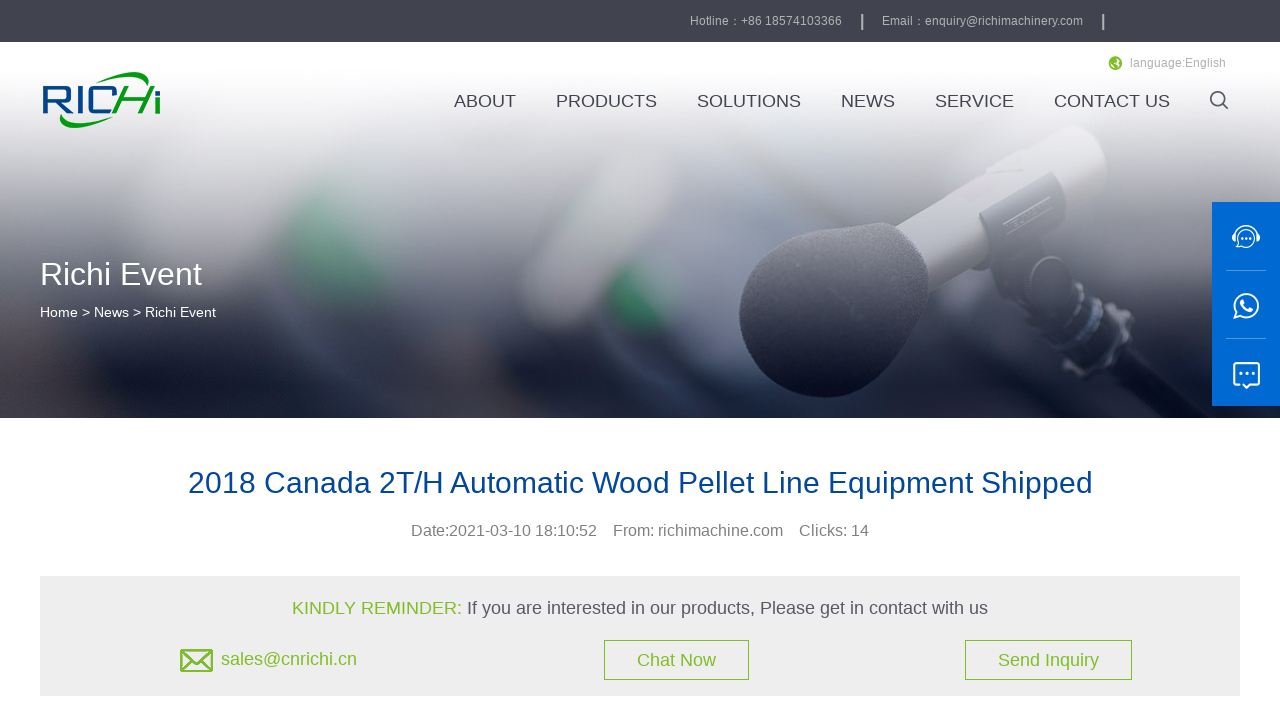

--- FILE ---
content_type: text/html
request_url: https://www.richimachine.com/news/automatic-wood-pellet-line-equipment.html
body_size: 5203
content:
<!doctype html>
<html lang="en">

<head>
  <meta charset="UTF-8">
  <title>2018 Canada 2T/H Automatic Wood Pellet Line Equipment Shipped - Richi Machinery</title>
  <meta name="keywords" content="Canada, 2T/H,3T/H, Wood Pellet Line">
  <meta name="description" content="2018 Canada 2T/H Automatic Wood Pellet Line Equipment Shipped">
  <meta content="width=device-width, initial-scale=1.0, maximum-scale=1.0, user-scalable=0" name="viewport">
  <meta name="renderer" content="webkit">
  <link rel="stylesheet" href="/static/css/normalize.css">
  <link rel="stylesheet" href="/static/css/css.css">
  <script src="/static/js/jquery.js"></script>
   
</head>

<body>
  <!-- header -->
<div class="slideNav">
  <div class="m-logo">
    <img src="/static/img/m-logo.png" alt="RICHI logo" />
  </div>
  <div class="m-searchBox">
<form action="/e/sch/index.php" method="get" name="schform" id="schform" defaultbutton="button1">
      <input type="text" name="keyboard" placeholder="Search">
      <button type="submit"  class="button"></button>
    </form>
  </div>
  <div class="m-nav">
    <ul>
      <li><a href="/us/">ABOUT</a></li>
      <li><a href="/products/">PRODUCTS</a></li>
      <li><a href="/solutions/">SOLUTIONS</a></li>
      <li><a href="/news/">NEWS</a></li>
      <li><a href="/service/">SERVICE</a></li>
      <li><a href="/contact.html">CONTACT US</a></li>
    </ul>
  </div>
  <div class="m-footer">
    <p>RICHI Co., Ltd</p>
  </div>
</div>
<div class="slideBar">
  <ul>
    <li>
      <a href="javascript:void(Tawk_API.toggle());" title="Any qiestions? Click here !"><span class="customer"></span>Contact Us</a>
    </li>
    <li>
      <a href="https://api.whatsapp.com/send/?phone=+8618574103366&text=I+want+to+know+more+about+this+machine+https%3A%2F%2Fwww.richimachine.com%2F&app_absent=0" rel="nofollow" target="_blank"><span class="skype"></span>WhatsApp</a>
    </li>
    <li>
      <a href="/contact.html#common"><span class="tel"></span>Leave a message</a>
    </li>
    <li>
      <a href="javascript:void(0);" target="_self"><span class="backTop"></span></a>
    </li>
  </ul>
</div>
<div class="headTop">
  <div class="center">
    <div class="headm">
      <div class="infos">
        <p>Hotline：+86 18574103366</p>
        <i>|</i>
        <p>
          Email：<a href="mailto:enquiry@richimachinery.com ">enquiry@richimachinery.com </a>
        </p>
        <i>|</i>
      </div>
      <div class="otherLink">
        <div class="languageBox">
          <i class="icon iconfont icon-diqiu"></i>
          <p class="language">language:English</p>
          <ul>
            <li><a href="javascript:void(0);">English</a></li>
            <li><a href="https://www.richi-machine.com/">简体中文</a></li>
          </ul>
        </div>
      </div>
    </div>
  </div>
</div>
<header>
  <div class="header header2">
    <div class="center">
      <div class="logo">
        <a href="/" title="">
          <img src="/static/img/plogo.png" class="plogo" alt="" />
          <img src="/static/img/logo.png" class="mlogo" alt="RICHI logo" />
        </a>
      </div>
      <div class="search">
        <i class="searchIcon"></i>
        <div class="searchBox">
<form action="/e/sch/index.php" method="get" name="schform" id="schform" defaultbutton="button1">
  <span><input type="text" name="keyboard" placeholder="Input product key words" class="sousuo"></span>
  <button type="submit" class="tijiao"></button>
</form>
        </div>
      </div>
      <nav>
        <ul>
          <li class="nav1">
            <a href="/us/">ABOUT</a>
          </li>
          <li class="nav1">
            <a href="/products/">PRODUCTS</a>
            <div class="nav_solu">
              <ul>
                <li><a href="/cleaning-equipment/">Cleaning Equipment</a></li>
                <li><a href="/chipper-crusher/">Chipper & Crusher</a></li>
                <li><a href="/mixer/">Mixer</a></li>
                <li><a href="/feed-pellet-machine/">Feed Pellet Machine</a></li>
                <li><a href="/wood-pellet-machine/">Wood Pellet Machine</a></li>
                <li><a href="/extruder/">Extruder</a></li>
                <li><a href="/dryer-cooler/">Dryer & Cooler</a></li>
                <li><a href="/others/">Others</a></li>
              </ul>
            </div>
          </li>
          <li class="nav1">
            <a href="/solutions/">SOLUTIONS</a>
            <div class="nav_solu">
              <ul>
                <li><a href="/feed-production-line/">Feed Production Line</a></li>
                <li><a href="/biomass-pellet-line/">Biomass Pellet Line</a></li>
                <li><a href="/cases/">Cases</a></li>
                <li><a href="/investment-analysis/">Investment Analysis</a></li>
              </ul>
            </div>
          </li>
          <li class="nav1">
            <a href="/news/">NEWS</a>
            <div class="nav_public">
              <ul>
                <li><a href="/richi-event/">Richi Event</a></li>
                <li><a href="/industry-news/">Industry News</a></li>
                <li><a href="/blog/">Blog</a></li>
              </ul>
            </div>
          </li>
          <li class="nav1">
            <a href="/service/">SERVICE</a>
            <div class="nav_public">
              <ul>
                <li><a href="/service/service-policy.html">Service Policy</a></li>
                <li><a href="/service/spare-parts.html">Spare Parts</a></li>
                <li><a href="/faq/">FAQ</a></li>
              </ul>
            </div>
          </li>
          <li class="nav1"><a href="/contact.html">CONTACT US</a></li>
        </ul>
      </nav>
      <div class="mobileBar"><span class="mobileNav"></span></div>
    </div>
  </div>
</header>
<!-- header -->
  <div class="coverBannerm newslistBanner">
    <div class="center">
      <div class="bannerBox">
        <p class="t">Richi Event</p>
        <p class="c"><a href="/">Home</a>&nbsp;>&nbsp;<a href="/news/">News</a>&nbsp;>&nbsp;<a href="/richi-event/">Richi Event</a></p>
      </div>
    </div>
  </div>
  <div class="newsContent">
    <H1>2018 Canada 2T/H Automatic Wood Pellet Line Equipment Shipped</H1>
    <span class="time">Date:2021-03-10 18:10:52&nbsp;&nbsp;&nbsp;&nbsp;From: richimachine.com&nbsp;&nbsp;&nbsp;&nbsp;Clicks: 14</span>
    <div class="zx">
        <p><span>KINDLY REMINDER: </span>If you are interested in our products, Please get in contact with us</p>
        <p>
          <a class="email" href="mailto:sales@cnrichi.cn"><img src="/static/img/new-email.png">sales@cnrichi.cn</a>
          <a href="javascript:void(Tawk_API.toggle());" title="Any qiestions? Click here !">Chat Now</a>
          <a href="#common">Send Inquiry</a>
        </p>
    </div>
    <div class="newsText">
  
<p>In August 2018, a Canadian customer signed a contract with Richi Machinery and ordered a 2-ton per hour fully automatic wood pellet production line equipment. The output designed by Richi Machinery for Canadian customers is 2-3 tons/hour. If the customer wants to increase the output later, it can increase to 3 tons/hour. The customer&#39;s raw materials are 50% moisture wood chips and 50% moisture sawdust, mainly producing wood pellets of 6-12mm. The main equipment used in Canada 2T/H automatic wood chip and wood pellet production line includes wood crusher, shifter, wood dryer, storage bin, wood pellet machine, cooler, auto-packing machine, etc. The following are the delivery photos of the 2-3t/h wood pellet plant project in Canada.</p>
<p style="text-align: center;"><em><img alt="Dryer in canada 2t/h wood pellet line project" src="/d/file/p/2021/fa0d8035624fa91afd068323d2703d64.jpg" style="width: 800px; height: 500px;" /><br />Dryer in canada 2t/h wood pellet line project<br /><img alt="The wood pelletizer in the Canadian 2T/H wood pellet line project" src="/d/file/p/2021/0f74f561d3f9103002a7cf089f2c55b7.jpg" style="width: 800px; height: 500px;" /><br />The wood pelletizer in the Canadian 2T/H wood pellet line project<br /><img alt="Delivery photos of Canada 2T/H Automatic wood pellet production line1" src="/d/file/p/2021/66b5da8eadacbeca393eda236e1f41b8.jpg" style="width: 800px; height: 600px;" /><br />Delivery photos of Canada 2T/H Automatic wood pellet production line1<br /><img alt="Delivery photos of Canada 2T/H Automatic wood pellet production line2" src="/d/file/p/2021/3b9502c70a387796452c2d3dbcb21200.jpg" style="width: 800px; height: 600px;" /><br />Delivery photos of Canada 2T/H Automatic wood pellet production line2</em></p></div>
  </div>
  <div class="articlepage">
    <div class="center">
      <span class="prev">The last:<a href='/news/wood-pellet-plant-equipment.html'>Austrian Turnkey Project-5 Tons/hour Wood Pellet Plant Equipment Shipment</a></span>
      <span class="next">The next:<a href='/news/biomass-wood-pellet-production-line.html'>Shipment of 1-1.2 T/H Biomass Wood Pellet Production Line Project in Taiwan, China</a></span>
    </div>
    <div class="clearfix"></div>
  </div>
  <div class="newsbelow">
    <div class="recomnews">
      <h2><a href="/news/">Recommended News</a></h2>
      <ul>
        <li><a href="/news/hemp-poultry-feed-pellets.html" title="US: How to Use Hemp to Make Poultry Feed Pellets?">US: How to Use Hemp to Make Poultry Feed Pellets?</a><span>2021-02-20</span></li>

</ul>
    </div>
    <div class="recomnews recomnewsr">
      <h2><a href="/industry-news/">Industry News</a></h2>
      <ul>
        <li><a href="/news/processing-insects-into-feed.html" title="Britain Reaches Net Zero by Processing Insects Into Aquatic Feed and Poultry Feed">Britain Reaches Net Zero by Processing Insects Into Aquatic Feed and Poultry Feed</a><span>2021-03-10</span></li>


        <li><a href="/news/good-substitute-for-protein-in-chicken-feed.html" title="Macadamia Nut Cake Is a Good Substitute for Protein in Chicken Feed">Macadamia Nut Cake Is a Good Substitute for Protein in Chicken Feed</a><span>2021-03-10</span></li>


        <li><a href="/news/feed-pellet-mill-line-in-iran.html" title="Is It Profitable to Invest in Feed Pellet Mill Line in Iran?">Is It Profitable to Invest in Feed Pellet Mill Line in Iran?</a><span>2021-03-10</span></li>


        <li><a href="/news/production-of-laying-hens-feed.html" title="What Are the Benefits of Adding Algae to the Production of Laying Hens Feed for Feed Mills?">What Are the Benefits of Adding Algae to the Production of Laying Hens Feed for Feed Mills?</a><span>2021-03-10</span></li>


        <li><a href="/news/namibia-poultry-feed.html" title="2021 Namibia Poultry Feed Demand Increases">2021 Namibia Poultry Feed Demand Increases</a><span>2021-03-09</span></li>

</ul>
    </div>
    <div class="clearfix"></div>
  </div>
  <div class="recompro">
    <H2><a href="/products/">Recommended Products</a></H2>
    <ul><div class="clearfix"></div>
    </ul>
  </div>
  <!-- form go -->
  <div class="leaveMessage" id="common">
    <a name="message"></a>
    <div class="center">
      <h3>Leave a message</h3>
      <p>leave your request, we will contact you as soon as possible.</p>
      <div class="formTable">
         <form action="https://www.pellet-richi.com/e/enews/index.php" method="post" enctype="multipart/form-data" name="common" id="common">
            <input type="hidden" name="enews" value="AddFeedback">
            <input type="hidden" name="bid" value="2">
            <input type="hidden" name="ecmsfrom" value="9">
            <input type="hidden" name="title" value="richimachine.com">
            <input type="hidden" id="ref" value="RICHI" name="ref">
            <input type="hidden" name="screenwh" value="">
            <input type="hidden" name="language" value="">
            <input type="hidden" name="browser" value="">
            <input type="hidden" name="os" value="">

            <input type="hidden" name="site" value="richimachine">

          <input type="text" placeholder="* Name" name="name" class="forms">
          <input type="text" placeholder="* Email" name="email" class="forms">
          <input type="text" placeholder="country" name="country" class="noMargin">
          <input type="text" placeholder="Phone number" name="mycall" class="forms">
          <input type="text" placeholder="Other contact info: such as Skype, Whatapp, Wechat ..." name="contactways"
            style="font-size:12px;">
           <input type="text" placeholder="Raw Material" name="material" class="noMargin">
          <textarea name="saytext" id="content" class="forms"
            placeholder="* Please describe your requirements for equipment or problem"></textarea>
          <input type="submit" class="sub" value="Submit" id="formsubmit">
        </form>
      </div>
    </div>
  </div>
<script>
	document.getElementById("ref").value = window.location.href;
</script>
<!-- form end -->
  <!-- footer go -->
<div class="clearfix"></div>
<div class="contactBar">
  <div class="center">
    <p> Please click on<strong class="desktopText">"Online Service"</strong><strong
        class="mobileText">"WhatsApp"</strong>contact us at any time.<span></span></p>
    <div class="contactBtn desktopBtn"> <a href="javascript:void(Tawk_API.toggle());" title="Any qiestions? Click here !"> <i
          class="icon iconfont icon-liaotian"></i>Online Service </a> </div>
    <div class="contactBtn mobileBtn"> <a href="" rel="nofollow"> <i class="icon iconfont icon-dianhua"></i>WhatsApp</a>
    </div>
  </div>
</div>
<footer>
  <div class="center">
    <div class="footMain">
      <div class="footLogo"><a href="/"><img src="/static/img/footLogo.png" alt="RICHI logo"> </a> </div>
      <ul class="foot-nav">
        <li class="pro">
          <H4><a href="/products/" title="Products">Products</a></H4>
          <p><a href="/cleaning-equipment/" title="Cleaning Machine">Cleaning Equipment</a></p>
          <p><a href="/chipper-crusher/" title="Chipper & Crusher">Chipper & Crusher</a></p>
          <p><a href="/mixer/" title="Mixer">Mixer</a></p>
          <p><a href="/feed-pellet-machine/" title="Feed Pellet Machine">Feed Pellet Machine</a></p>
          <p><a href="/wood-pellet-machine/" title="Wood Pellet Machine">Wood Pellet Machine</a></p>
          <p><a href="/extruder/" title="Extruder">Extruder</a></p>
          <p><a href="/dryer-cooler/" title="Dryer & Cooler">Dryer & Cooler</a></p>
          <p><a href="/others/" title="Others">Others</a></p>
        </li>
        <li class="solution">
          <H4><a href="/solutions/" title="Solutions">Solutions</a></H4>
          <p><a href="/feed-production-line/" title="Feed Production Line">Feed Pellet Line</a></p>
          <p><a href="/biomass-pellet-line/" title="Biomass Pellet Line">Biomass Pellet Line</a></p>
          <p><a href="/cases/" title="Cases">Cases</a></p>
          <p><a href="/investment-analysis/" title="Investment Anlysis">Investment Anlysis</a></p>
        </li>
        <li class="about">
          <H4><a href="/news/" title="News">News</a></H4>
          <p><a href="/richi-event/" title="Richi Event">Richi Event</a></p>
          <p><a href="/industry-news/" title="Industry News">Industry News</a></p>
          <p><a href="/blog/" title="Blog">Blog</a></p>
        </li>
        <li class="foot-cont">
          <H4><a href="/contact.html" title="Contact Us">Contact Us</a></H4>
          <div class="content">
            <p class="mail"><a href="mailto:sales@cnrichi.cn">sales@cnrichi.cn</a></p>
            <p class="tel">+86 18574103366</p>
            <p class="whatsapp">+86 18574103366</p>
            <p class="fax">0086-371-63752859</p>
            <div class="clearfix"></div>
          </div>
          <p class="add">Address: Longhai 2nd Rd & 10th St, Kaifeng City, Henan Province, China</p>
        </li>
      </ul>
    </div>
    <div class="copyRight"><img src="/static/img/gepLogo.png" alt="RICHI" class="gepLogo">
      <p class="fastLink fascompu">
<a href="https://www.youtube.com/channel/UCPr8xQMiTQzRaRiqsNzvINQ/" rel="nofollow" target="_blank" class="Youtube"></a>
<a href="https://www.facebook.com/RichiPelletMill/" rel="nofollow" target="_blank" class="Facebook"></a>
<a href="https://www.pinterest.com/richipelletmachine/boards/" target="_blank" class="skype"></a>
<a href="https://api.whatsapp.com/send/?phone=+8618574103366&text=I+want+to+know+more+about+this+machine+https%3A%2F%2Fwww.richimachine.com%2F&app_absent=0" target="_blank" rel="nofollow" class="whatsapp"></a>
      </p>
      <p class="l">Copyright:<span>Copyright©2015-2021 by HENAN RICHI MACHINERY CO., LTD. All rights
          reserved.</span><strong><a href="https://www.richimachine.com/sitemap.xml"> Sitemap</a></strong>
 <!--Start of CNZZ-->
<script type="text/javascript">document.write(unescape("%3Cspan id='cnzz_stat_icon_1279757171'%3E%3C/span%3E%3Cscript src='https://v1.cnzz.com/z_stat.php%3Fid%3D1279757171%26show%3Dpic1' type='text/javascript'%3E%3C/script%3E"));</script>
 <!--End of CNZZ-->
      </p>
    </div>
  </div>
</footer>
<script src="/static/js/js.js"></script>
<!-- footer end -->
   
<script src="/e/public/onclick/?enews=donews&classid=28&id=31"></script></body>

</html>

--- FILE ---
content_type: text/css
request_url: https://www.richimachine.com/static/css/normalize.css
body_size: 7800
content:
@charset "utf-8";/*!GEP ECOTECH | https://www.gepecotech.com/*/html {
	font-family: arial,"sans-serif",microsoft yahei;
	line-height: 1.15;
	-ms-text-size-adjust: 100%;
	-webkit-text-size-adjust: 100%
}

body {
	margin: 0
}

article,aside,footer,header,nav,section {
	display: block
}

h1 {
	font-size: 2em;
	color:#00479d;
	margin: .67em 0
}

h1,h2,h3,h4,h5,h6 {
	font-weight: 100;
	text-transform:capitalize;
}

figcaption,figure,main,img {
	display: block
}

figure {
	margin: 1em 40px
}

hr {
	box-sizing: content-box;
	height: 0;
	overflow: visible
}

pre {
	font-family: monospace,monospace;
	font-size: 1em
}

a {
	background-color: transparent;
	-webkit-text-decoration-skip: objects
}

a:active,a:hover {
	outline-width: 0
}

a:focus {
	outline-style: none;
	-moz-outline-style: none
}

abbr[title] {
	border-bottom: none;
	text-decoration: underline;
	text-decoration: underline dotted
}

b,strong {
	font-weight: inherit
}

b,strong {
	font-weight: bolder
}

code,kbd,samp {
	font-family: monospace,monospace;
	font-size: 1em
}

dfn {
	font-style: italic
}

mark {
	background-color: #ff0;
	color: #000
}

small {
	font-size: 80%
}

sub,sup {
	font-size: 75%;
	line-height: 0;
	position: relative;
	vertical-align: baseline
}

sub {
	bottom: -.25em
}

sup {
	top: -.5em
}

audio,video {
	display: inline-block
}

audio:not([controls]) {
	display: none;
	height: 0
}

img {
	border-style: none;
	display: inline-block;
}

svg:not(:root) {
	overflow: hidden
}

button,input,optgroup,select,textarea {
	font-family: sans-serif;
	font-size: 100%;
	line-height: 1.15;
	margin: 0
}

button,input {
	overflow: visible
}

button,select {
	text-transform: none
}

button,html [type=button],[type=reset],[type=submit] {
	-webkit-appearance: button
}

button::-moz-focus-inner,[type=button]::-moz-focus-inner,[type=reset]::-moz-focus-inner,[type=submit]::-moz-focus-inner {
	border-style: none;
	padding: 0
}

button:-moz-focusring,[type=button]:-moz-focusring,[type=reset]:-moz-focusring,[type=submit]:-moz-focusring {
	outline: 1px dotted ButtonText
}

fieldset {
	border: 1px solid silver;
	margin: 0 2px;
	padding: .35em .625em .75em
}

legend {
	box-sizing: border-box;
	color: inherit;
	display: table;
	max-width: 100%;
	padding: 0;
	white-space: normal
}

progress {
	display: inline-block;
	vertical-align: baseline
}

textarea {
	overflow: auto
}[type=checkbox],[type=radio] {
	box-sizing: border-box;
	padding: 0
}[type=number]::-webkit-inner-spin-button,[type=number]::-webkit-outer-spin-button {
	height: auto
}[type=search] {
	-webkit-appearance: textfield;
	outline-offset: -2px
}[type=search]::-webkit-search-cancel-button,[type=search]::-webkit-search-decoration {
	-webkit-appearance: none
}

::-webkit-file-upload-button {
	-webkit-appearance: button;
	font: inherit
}

details,menu {
	display: block
}

summary {
	display: list-item
}

canvas {
	display: inline-block
}

template {
	display: none
}[hidden] {
	display: none
}

* {
	-webkit-tap-highlight-color: transparent
}

.clearfix {
	clear: both;
	overflow: hidden;
	width: 100%;
	height: 0;
	font-size: 0;
	float: none
}

.clearfix:after {
	clear: both;
	display: block;
	visibility: hidden;
	height: 0;
	content: "."
}

.clearfix {
	zoom: 1
}

* {
	margin: 0;
	padding: 0;
	box-sizing: border-box
}

a {
	text-decoration: none;
	color: inherit
}

strong,i {
	font-weight: bold;
	font-style: normal
}

ul li {
	list-style: none
}

input::-webkit-input-placeholder,textarea::-webkit-input-placeholder {
	color: #999
}

input:-moz-placeholder,textarea:-moz-placeholder {
	color: #999
}

input::-moz-placeholder,textarea::-moz-placeholder {
	color: #999
}

input:-ms-input-placeholder,textarea:-ms-input-placeholder {
	color: #999
}

@font-face {
	font-family:iconfont;src:url(iconfont.eot?t=1491442109601);src:url(iconfont.eot?t=1491442109601#iefix) format("embedded-opentype"),url(iconfont.woff?t=1491442109601) format("woff"),url(iconfont.ttf?t=1491442109601) format("truetype"),url(iconfont.svg?t=1491442109601#iconfont) format("svg")
}

.iconfont {
	font-family: iconfont!important;
	font-size: 16px;
	font-style: normal;
	-webkit-font-smoothing: antialiased;
	-moz-osx-font-smoothing: grayscale
}

.icon-diqiu:before {
	content: "\e600"
}

.icon-erweima:before {
	content: "\e601"
}

.icon-fangdajing:before {
	content: "\e634"
}

.icon-dianhua:before {
	content: "\e603"
}

.icon-liaotian:before {
	content: "\e60e"
}

.center {
	max-width: 1200px;
	width: 100%;
	margin: 0 auto;
	height: 100%
}

@media(max-width:1199px) {
	.center {
		padding: 0 2%
	}
}

/*404*/
.notfound{text-align: center;margin:50px 0;}
.notfound em{display: block;}
.notfound #mes{color:red;}
.notfound img{margin: 0 auto;display: block;}

.footMain .footLogo img {
	position: absolute;
	top: 0;
	right: 0;
	bottom: 0;
	left: 0;
	margin: auto
}

.headTop .center:after,.headTop .languageBox:after,.footMain:after,.mainDevice:after {
	content: ".";
	display: block;
	height: 0;
	visibility: hidden;
	clear: both
}

.coverBanner {
	width: 100%;
	height: 496px
}

.coverBanner .center {
	position: relative;
	padding: 0
}

.coverBanner .bannerBox {
	width: 570px;
	position: absolute;
	left: 0;
	top: 256px;
	color: #fff
}

.coverBanner .bannerBox .t {
	font-size: 30px;
	line-height: 1;
	margin: 0 0 20px
}

.coverBanner .bannerBox .c {
	font-size: 14px;
	line-height: 24px
}

@media(max-width:1199px) {
	.coverBanner {
		height: 380px
	}

	.coverBanner .bannerBox {
		left: 10px;
		top: 190px;
		left: 16px
	}
}

@media(max-width:768px) {
	.coverBanner {
		height: 240px
	}

	.coverBanner .bannerBox {
		width: 96%;
		top: 140px
	}

	.coverBanner .bannerBox .t {
		font-size: 38px;
		margin: 0
	}

	.coverBanner .bannerBox .c {
		display: none
	}
}

@media(max-width:640px) {
	.coverBanner {
		height: 220px
	}

	.coverBanner .bannerBox {
		top: 130px
	}

	.coverBanner .bannerBox .t {
		font-size: 32px
	}
}

@media(max-width:480px) {
	.coverBanner {
		height: 160px
	}

	.coverBanner .bannerBox {
		top: 100px
	}

	.coverBanner .bannerBox .t {
		font-size: 22px
	}
}

@media(max-width:375px) {
	.coverBanner {
		height: 120px
	}

	.coverBanner .bannerBox {
		top: 70px;
		left: 6px
	}

	.coverBanner .bannerBox .t {
		font-size: 20px
	}
}

@media(max-width:320px) {
	.coverBanner {
		height: 100px
	}

	.coverBanner .bannerBox {
		top: 56px
	}

	.coverBanner .bannerBox .t {
		font-size: 20px
	}
}

.coverBannerm {
	width: 100%;
	height: 376px
}

.coverBannerm .center {
	position: relative;
	padding: 0
}

.coverBannerm .bannerBox {
	width: 570px;
	position: absolute;
	left: 0;
	top: 216px;
	color: #fff
}

.coverBannerm .bannerBox .t {
	font-size: 32px;
	line-height: 1;
	margin: 0 0 12px
}

.coverBannerm .bannerBox .c {
	font-size: 14px;
	line-height: 20px
}

@media(max-width:1199px) {
	.coverBannerm {
		height: 260px
	}

	.coverBannerm .bannerBox {
		top: 100px;
		left: 22px
	}
}

@media(max-width:1024px) {
	.coverBannerm .bannerBox {
		top: 166px
	}
}

@media(max-width:768px) {
	.coverBannerm {
		height: 200px
	}

	.coverBannerm .bannerBox {
		width: 80%;
		top: 90px;
		left: 12px
	}

	.coverBannerm .bannerBox .t {
		font-size: 34px;
		margin: 0 0 4px
	}
}

@media(max-width:480px) {
	.coverBannerm {
		height: 160px
	}

	.coverBannerm .bannerBox {
		top: 70px;
		left: 2%
	}

	.coverBannerm .bannerBox .t {
		font-size: 22px
	}
}

@media(max-width:375px) {
	.coverBannerm {
		height: 120px
	}

	.coverBannerm .bannerBox {
		top: 50px
	}

	.coverBannerm .bannerBox .t {
		font-size: 20px
	}
}

@media(max-width:320px) {
	.coverBannerm {
		height: 100px
	}

	.coverBannerm .bannerBox {
		top: 40px
	}

	.coverBannerm .bannerBox .t {
		font-size: 18px
	}

	.coverBannerm .bannerBox .c {
		line-height: 16px
	}
}

.contentBanner {
	width: 100%;
	height: 380px
}

@media(max-width:768px) {
	.contentBanner {
		height: 220px
	}
}

@media(max-width:480px) {
	.contentBanner {
		height: 130px
	}
}

.contentBanner .center {
	position: relative;
	height: 100%
}

.contentBanner .cont {
	position: absolute;
	left: 0;
	bottom: 0;
	width: 600px;
	height: 166px;
	padding: 0 30px 0 24px;
	color: #fff;
	filter: progid:DXImageTransform.Microsoft.gradient(GradientType=1,startColorstr=#00479d,endColorstr=#00abe0);
	background: linear-gradient(to right,rgba(0,105,210,0.9),rgba(0,171,224,0.9))
}

@media(max-width:768px) {
	.contentBanner .cont {
		width: 357px;
		height: 128px
	}
}

@media(max-width:480px) {
	.contentBanner .cont {
		width: 180px;
		height: 64px
	}
}

.contentBanner .cont h1 {
	font-size: 36px;
	margin: 38px 0 15px
}

@media(max-width:768px) {
	.contentBanner .cont h1 {
		margin: 0;
		line-height: 128px
	}
}

@media(max-width:480px) {
	.contentBanner .cont h1 {
		font-size: 20px;
		line-height: 64px
	}
}

.contentBanner .cont p {
	font-size: 14px;
	line-height: 24px
}

@media(max-width:768px) {
	.contentBanner .cont p {
		display: none
	}
}

.leaveMessage {
	padding: 40px 0 60px;
	text-align: center
}

.leaveMessage h3 {
	font-size: 30px;
	color: #00479d;
	line-height: 2
}

.leaveMessage p {
	font-size: 16px;
	color: #999;
	margin-bottom: 30px
}

.leaveMessage .formTable input,.leaveMessage .formTable select {
	float: left;
	width: 380px;
	height: 50px;
	border: 1px solid #cccdd1;
	-webkit-border-radius: 4px;
	border-radius: 4px;
	margin-right: 30px;
	margin-bottom: 28px;
	padding-left: 16px;
	font-size: 14px;
	color: #999
}

.leaveMessage .formTable select {
	margin-right: 0
}

.leaveMessage .formTable .noMargin {
	margin-right: 0
}

.leaveMessage .formTable textarea {
	width: 100%;
	height: 210px;
	border: 1px solid #cccdd1;
	-webkit-border-radius: 4px;
	border-radius: 4px;
	padding-left: 16px;
	padding-top: 18px;
	margin-bottom: 28px;
	color: #999
}

.leaveMessage .formTable .sub {
	width: 100%;
	height: 50px;
	background-color: #7fbe25;
	-webkit-border-radius: 4px;
	border-radius: 4px;
	border: none;
	outline: none;
	line-height: 50px;
	text-align: center;
	font-size: 18px;
	cursor: pointer;
	color: #fff
}

@media(max-width:1199px) {
	.leaveMessage {
		padding: 4% 0 6%
	}

	.leaveMessage .formTable input,.leaveMessage .formTable select {
		width: 32%;
		margin-right: 2%
	}

	.leaveMessage .formTable #material {
		margin-right: 0%
	}
}

@media(max-width:480px) {
	.leaveMessage {
		text-align: left;
		padding: 20px 0 30px
	}

	.leaveMessage h3 {
		font-size: 20px
	}

	.leaveMessage p {
		font-size: 14px
	}

	.leaveMessage .formTable input,.leaveMessage .formTable select {
		width: 100%;
		margin-right: 0;
		height: 40px;
		margin-bottom: 12px
	}

	.leaveMessage .formTable select {
		display: none
	}

	.leaveMessage .formTable textarea {
		height: 180px;
		margin-bottom: 12px
	}

	.leaveMessage .formTable .sub {
		height: 40px;
		line-height: 40px
	}
}

.animate {
	-webkit-transform: translateX(-85%);
	-ms-transform: translateX(-85%);
	transform: translateX(-85%);
	transition: all .4s
}

.slideNav {
	display: none
}

@media(max-width:768px) {
	.slideNav {
		position: absolute;
		top: 0;
		right: 0;
		z-index: 9999;
		width: 85%;
		height: 100%;
		padding: 116px 20px 0;
		background: linear-gradient(to bottom,rgba(0,105,210,0.9),rgba(0,171,224,0.9))
	}
}

@media(max-width:480px) {
	.slideNav {
		padding: 50px 10px 0
	}
}

.m-logo {
	margin-bottom: 92px
}

.m-logo img {
	margin: 0 auto
}

@media(max-width:480px) {
	.m-logo img {
		width: 50%
	}
}

@media(max-width:480px) {
	.m-logo {
		margin-bottom: 40px
	}
}

.m-searchBox {
	width: 100%;
	height: 88px;
	padding: 24px 26px;
	background-color: #4e9ee1;
	border-radius: 8px
}

@media(max-width:480px) {
	.m-searchBox {
		height: 44px;
		padding: 12px
	}
}

.m-searchBox form {
	width: 100%;
	height: 100%
}

.m-searchBox input {
	float: left;
	width: 85%;
	height: 100%;
	border: none;
	background: 0 0;
	outline: none;
	color: #fff;
	font-size: 32px
}

@media(max-width:480px) {
	.m-searchBox input {
		font-size: 16px
	}
}

.m-searchBox .button {
	float: right;
	width: 40px;
	height: 40px;
	border: none;
	outline: none;
	background: transparent url(/static/img/m-searchBtn.png) no-repeat;
	background-size: cover
}

@media(max-width:480px) {
	.m-searchBox .button {
		width: 20px;
		height: 20px
	}
}

.m-searchBox::-webkit-input-placeholder {
	text-align: right;
	color: rgba(255,255,255,.5)
}

.m-nav {
	overflow: hidden;
	margin-bottom: 90px
}

@media(max-width:480px) {
	.m-nav {
		margin-bottom: 40px
	}
}

.m-nav ul {
	float: right;
	width: 60%
}

.m-nav ul li {
	width: 100%;
	height: 92px;
	border-bottom: 2px solid rgba(255,255,255,.3)
}

@media(max-width:480px) {
	.m-nav ul li {
		border-bottom-width: 1px;
		height: 40px
	}
}

.m-nav ul a {
	display: block;
	padding: 0 25px;
	color: #fff;
	text-align: right;
	font-size: 32px;
	line-height: 90px
}

@media(max-width:480px) {
	.m-nav ul a {
		padding: 0 12px;
		font-size: 16px;
		line-height: 40px
	}
}

.m-footer p {
	font-size: 24px;
	text-align: center;
	line-height: 40px;
	color: #fff
}

@media(max-width:480px) {
	.m-footer p {
		font-size: 14px;
		line-height: 26px
	}
}

.wrapper {
	background: #fff;
	transition: all .4s
}

.slideBar {
	position: fixed;
	right: 0;
	top: 28%;
	width: 68px;
	height: 272px;
	z-index: 9999999
}

@media(max-width:768px) {
	.slideBar {
		display: none
	}
}

.slideBar ul li {
	width: 68px;
	height: 68px;
	position: relative
}

.slideBar ul li:hover span {
	border-color: #24b84c
}

.slideBar ul a {
	position: absolute;
	left: 0;
	top: 0;
	width: 230px;
	height: 100%;
	color: #fff;
	background: #0069d2;
	font-size: 20px;
	line-height: 68px;
	transition: all .4s
}

.slideBar ul span {
	float: left;
	width: 40px;
	height: 68px;
	margin: 0 14px;
	border-top: 1px solid rgba(255,255,255,.3);
	background: url(../img/slideBarIcon.png) no-repeat
}

.slideBar ul .customer {
	border: none
}

.slideBar ul .skype {
	background-position: 0 -68px
}

.slideBar ul .tel {
	background-position: 0 -136px
}

.slideBar ul .backTop {
	background-position: 0 -204px
}

.headTop {
	width: 100%;
	height: 42px;
	background: #41434f
}

.headTop .headm {
	width: 550px;
	float: right
}

.headTop .infos {
	color: #b2b2b2
}

.headTop .infos p {
	float: left;
	line-height: 42px;
	font-size: 12px
}

.headTop .infos i {
	float: left;
	line-height: 42px;
	margin: 0 18px
}

.headTop .otherLink {
	float: right;
	color: #b2b2b2
}

.headTop .otherLink i {
	float: left;
	line-height: 42px
}

.headTop .languageBox {
	float: left;
	position: relative
}

.headTop .languageBox ul {
	display: none;
	position: absolute;
	top: 42px;
	left: 0;
	width: 140px;
	height: 150px;
	border-left: 1px solid #e1e1e1;
	border-right: 1px solid #e1e1e1;
	border-radius: 4px;
	padding: 3px 0;
	background: #fff;
	z-index: 11
}

.headTop .languageBox ul:before {
	content: '';
	display: block;
	width: 0;
	height: 0;
	border: 6px solid transparent;
	border-bottom-color: #fff;
	position: absolute;
	top: -12px;
	left: 50%;
	margin-left: -6px
}

.headTop .languageBox li {
	width: 100%;
	height: 29px;
	border-bottom: 1px solid #f3f3f3
}

.headTop .languageBox li a {
	display: block;
	line-height: 28px;
	font-size: 14px;
	color: #666;
	text-align: center
}

.headTop .languageBox li a:hover {
	color: #fff;
	background: #7fbe25
}

.headTop .languageBox li:first-child a {
	color: #b2b2b2
}

.headTop .languageBox li:first-child a:hover {
	color: #fff;
	background: #7fbe25
}

.headTop .icon {
	float: left;
	width: 16px;
	height: 14px;
	font-size: 18px;
	color: #7fbe25;
	line-height: 42px
}

.headTop .language {
	float: left;
	font-size: 12px;
	color: #b2b2b2;
	line-height: 42px;
	padding: 0 14px 0 8px;
	cursor: pointer
}

@media(max-width:768px) {
	.headTop {
		display: none
	}
}

header {
	width: 100%;
	position:relative;
}

header .header {
	width: 100%;
	height: 116px;
	position: absolute;
	z-index: 10
}

header .header2 {
	position: absolute
}

header .header .logo {
	float: left;
	position: relative;
	width: 122px;
	height: 100%
}

header .header .logo img {
	width: 100%;
	position: absolute;
	top: 0;
	right: 0;
	bottom: 0;
	left: 0;
	margin: auto
}

header .header .logo .mlogo {
	display: none
}

@media(max-width:960px) {
	header .logo {
		width: 20%
	}
}

@media(max-width:768px) {
	header .header {
		height: 88px;
		position: relative
	}

	header .header .logo {
		width: 88px
	}

	header .header .logo .plogo {
		display: none
	}

	header .header .logo .mlogo {
		display: block
	}
}

@media(max-width:480px) {
	header .header {
		height: 70px;
		position: relative
	}
}

@media(max-width:320px) {
	header .header {
		height: 60px;
		position: relative
	}
}

nav {
	float: right;
	margin-right: 20px
}

nav ul {
}

nav ul .nav1 {
	float: left;
	position: relative;
	font-size: 18px;
	border-top: 2px solid transparent
}

nav ul .nav1 a {
	line-height: 114px;
	text-align: center;
	padding: 0 20px;
	box-sizing: content-box;
	display: block;
	color: #41434f
}

nav ul .nav1:hover {
	background-color: rgba(255,255,255,.6);
	border-top: 2px solid #7fbe25
}

nav ul .nav1:hover>a {
	color: #7fbe25
}

@media(max-width:1199px) {
	nav ul .nav1 a {
		width: auto;
		padding: 0 16px
	}
}

@media(max-width:960px) {
	nav {
		margin-right: 20px
	}

	nav ul .nav1 a {
		font-size: 16px
	}
}

@media(max-width:768px) {
	nav {
		display: none
	}
}

nav ul .nav1:hover div {
	display: block
}

nav ul .nav1 div {
	position: absolute;
	top: 114px;
	z-index: 999;
	display: none;
	width: 114px;
	border-top: none
}

nav ul .nav1 div li {
	width: 100%
}

nav ul .nav1 div li a {
	display: block;
	line-height: 44px;
	background: rgba(255,255,255,.6);
	font-size: 16px;
	color: #666;
	width: auto;
	text-align: left;
	padding: 0 0 0 10px;
	margin-top: 1px
}

nav ul .nav1 div li a:hover {
	background: #7fbe25;
	color: #fff
}

nav ul .nav1 .nav_solu {
	width: 290px
}

nav ul .nav1 .nav_public {
	width: 150px
}

.search {
	float: right;
	width: 30px;
	height: 100%;
	position: relative;
	padding: 49px 0
}

@media(max-width:960px) {
	.search {
		display: none
	}
}

.search .searchIcon {
	display: block;
	width: 18px;
	height: 18px;
	background: url(../img/searchIcon.png) no-repeat;
	cursor: pointer
}

.search .searchBox {
	display: none;
	position: absolute;
	top: 28px;
	right: 0;
	width: 318px;
	height: 58px
}

.search .searchBox form {
	width: 100%;
	height: 100%;
	border: 1px solid #e6e6e6;
	border-radius: 4px;
	background: #fff;
	padding: 15px 0
}

.search .searchBox span {
	float: left;
	height: 26px
}

.search .searchBox input {
	width: 272px;
	height: 100%;
	border: none;
	border-right: 1px solid #e6e6e6;
	outline: none;
	color: #999;
	padding: 0 0 0 10px
}

.search .searchBox .tijiao {
	border: none;
	outline: none;
	cursor: pointer;
	width: 44px;
	height: 26px;
	background: url(../img/searchIcon.png) center no-repeat
}

@media(max-width:768px) {
	.mobileBar {
		width: 130px;
		height: 46px;
		position: absolute;
		right: 20px;
		top: 50%;
		-webkit-transform: translateY(-50%);
		-ms-transform: translateY(-50%);
		transform: translateY(-50%);
		padding: 0 12px
	}

	.mobileBar i {
		display: block;
		width: 1px;
		height: 100%;
		background-color: #cfcfcf;
		float: right;
		margin: 0 25px
	}
}

@media(max-width:768px) and (max-width:480px) {
	.mobileBar i {
		margin: 0 15px
	}
}

@media(max-width:768px) {
	.mobileBar span {
		float: right;
		width: 24px;
		height: 24px;
		margin: 11px 0;
		background: url(../img/navIconMobile.png) no-repeat
	}
}

@media(max-width:768px) and (max-width:480px) {
	.mobileBar span {
		width: 18px;
		height: 18px;
		background-size: cover
	}
}

@media(max-width:768px) {
	.mobileBar .mobileNav {
		width: 30px;
		background-position: -24px 0
	}
}

@media(max-width:768px) and (max-width:480px) {
	.mobileBar .mobileNav {
		width: 24px;
		background-position: -18px 0
	}
}

@media(max-width:480px) {
	.mobileBar {
		right: 10px;
		height: 36px
	}
}

@media(max-width:375px) {
	.mobileBar {
		right: 4px
	}
}

@media(max-width:320px) {
	.mobileBar {
		width: 104px;
		right: 0
	}

	.mobileBar i {
		margin: 0 12px
	}
}

.contactBar {
	width: 100%;
	height: 78px;
	background: #7fbe25;
	color: #fff
}

.contactBar p {
	float: left;
	font-size: 20px;
	line-height: 78px
}

.contactBar p span {
	display: inline-block;
	width: 20px;
	height: 20px;
	background: url(../img/toRight.png) 0 0 no-repeat;
	vertical-align: middle;
	margin-left: 12px
}

.contactBar .contactBtn {
	float: right;
	width: 146px;
	height: 40px;
	border: 3px solid #fff;
	border-radius: 20px;
	background-color: #7fbe25;
	margin-top: 18px
}

.contactBar .contactBtn a {
	display: block;
	line-height: 34px;
	font-size: 14px;
	text-align: center
}

.contactBar .contactBtn .icon {
	font-size: 14px;
	line-height: 34px;
	padding-right: 8px
}

.contactBar .mobileText {
	display: none
}

.contactBar .mobileBtn {
	display: none
}

@media(max-width:768px) {
	.contactBar {
		height: 100px;
		position: relative
	}

	.contactBar p {
		float: none;
		position: absolute;
		left: 20px;
		top: 50%;
		-webkit-transform: translateY(-50%);
		-ms-transform: translateY(-50%);
		transform: translateY(-50%);
		width: 50%;
		line-height: 24px
	}

	.contactBar p span {
		display: none
	}

	.contactBar .contactBtn {
		width: 215px;
		height: 60px;
		border-width: 4px;
		border-radius: 30px;
		margin: 0;
		float: none;
		position: absolute;
		right: 20px;
		top: 50%;
		-webkit-transform: translateY(-50%);
		-ms-transform: translateY(-50%);
		transform: translateY(-50%)
	}

	.contactBar .contactBtn a {
		font-size: 20px;
		line-height: 52px
	}

	.contactBar .contactBtn .icon {
		font-size: 22px;
		line-height: 52px
	}
}

@media(max-width:480px) {
	.contactBar {
		height: 80px;
		position: relative
	}

	.contactBar p {
		left: 10px;
		font-size: 12px;
		line-height: 20px
	}

	.contactBar .contactBtn {
		right: 10px;
		width: 120px;
		height: 40px;
		border-width: 3px
	}

	.contactBar .contactBtn a {
		font-size: 14px;
		line-height: 34px
	}

	.contactBar .contactBtn .icon {
		font-size: 14px;
		line-height: 34px
	}

	.contactBar .mobileText {
		display: inline
	}

	.contactBar .desktopText {
		display: none
	}

	.contactBar .mobileBtn {
		display: block
	}

	.contactBar .desktopBtn {
		display: none
	}
}

footer {
	background: rgba(44,47,60,.9);
	background: linear-gradient(rgba(44,47,60,0.9),rgba(44,47,60,0.9) 324px,#262934 324px,#262934)
}

@media(max-width:768px) {
	footer {
		height: 212px;
		background: #3b3d47;
		padding: 0
	}
}

@media(max-width:480px) {
	footer {
		height: 150px;
		padding: 10px 0
	}
}

@media(max-width:320px) {
	footer {
		height: 140px;
		padding: 10px 0
	}
}

.footMain {
	width: 100%;
	height: 324px;
	padding: 54px 0
}

.footMain .footLogo {
	float: left;
	width: 224px;
	height: 100%;
	border-right: 5px solid #4b4d5b;
	position: relative
}

.footMain .foot-nav {
	width: 936px;
	float: left;
	margin-left: 40px
}

.footMain .foot-nav li {
	float: left;
	width: 127px;
	margin-right: 30px
}

.footMain .foot-nav li.pro {
	width: 252px
}

.footMain .foot-nav li.solution {
}

.footMain .foot-nav li h4 {
	color: #fff;
	font-size: 18px;
	margin-bottom: 10px;
}

.footMain .foot-nav li p {
	line-height: 30px;
	color: #b2b2b2;
	font-size: 14px
}

.footMain .foot-nav li p a {
	color: #b2b2b2
}

.footMain .foot-nav li p a:hover {
	color: #7fbe25
}

.footMain .foot-nav li.foot-cont {
	width: 340px;
	margin-right: 0
}

.footMain .foot-nav li.foot-cont .content {
	width: 100%;
	border-bottom: 2px solid #4b4d5b;
	padding-bottom: 16px
}

.footMain .foot-nav li.foot-cont .content p a {
	color: #7fbe25
}

.footMain .foot-nav li.foot-cont .content p {
	color: #7fbe25;
	display: inline-block;
	line-height: 30px;
	background: url(../img/footercon-ico.png) no-repeat;
	padding-left: 20px
}

.footMain .foot-nav li.foot-cont .content p.mail {
	background-position: 0 9px
}

.footMain .foot-nav li.foot-cont .content p.tel {
	background-position: 0 -18px;
	float: right
}

.footMain .foot-nav li.foot-cont .content p.whatsapp {
	background-position: 0 -43px
}

.footMain .foot-nav li.foot-cont .content p.fax {
	background-position: 0 -68px;
	float: right
}

.footMain .foot-nav li.foot-cont .add {
	margin-top: 14px;
	line-height: 30px;
	letter-spacing: .6px
}

.footMain .foot-nav li p em {
	font-style: normal;
	color: #7fbe25
}

@media(max-width:1199px) {
	.footMain .footLogo {
		width: 16%
	}

	.footMain .foot-nav {
		width: 82%;
		margin-left: 2%
	}
}

@media(max-width:1024px) {
	.footMain .foot-nav li.about {
		display: none
	}

	.footMain .foot-nav li {
		width: 19%
	}
}

@media(max-width:980px) {
	.footMain .footLogo {
		width: 20%
	}

	.footMain .foot-nav {
		width: 78%;
		margin-left: 2%
	}

	.footMain .foot-nav li {
		width: 96px
	}

	.footMain .foot-nav li.solution {
		display: none
	}

	.footMain .foot-nav li.pro {
		width: 360px
	}
}

@media(max-width:840px) {
	.footMain .foot-nav li {
		width: 80px
	}

	.footMain .foot-nav li.about {
		display: none
	}
}

@media(max-width:768px) {
	.footMain {
		display: none
	}
}

.copyRight {
	width: 100%;
	height: 70px;
	color: #999
}

.copyRight p.l {
	float: left;
	font-size: 14px;
	line-height: 70px;
	width: 70%
}

.copyRight p.l span {
	color: #7fbe25
}

.copyRight p.l strong {
	margin-left: 1%
}

.copyRight .gepLogo {
	display: none
}

.copyRight .fasmedia {
	display: none
}

.copyRight .fasmedia {
	float: right;
	overflow: hidden
}

.copyRight .fasmedia li {
	float: left;
	line-height: 70px
}

.copyRight .fasmedia li:last-child a {
	border: none
}

.copyRight .fasmedia li a {
	font-size: 14px;
	padding: 0 12px;
	border-right: 2px solid #7f7f81;
	transition: all .6s
}

.copyRight .fasmedia li a:hover {
	color: #7fbe25
}

.copyRight .fascompu {
	margin: 22px 0;
	width: 200px;
	float: right
}

.copyRight .fascompu a {
	display: inline-block;
	background: url(../img/media-ico.png) no-repeat center center;
	float: left;
	width: 24px;
	padding: 0 24px;
	border-right: 2px solid #7f7f81;
	height: 26px
}

.copyRight .fascompu a.Youtube {
	background-position: 0 5px;
	width: 40px
}

.copyRight .fascompu a.Facebook {
	background-position: 11px -37px
}

.copyRight .fascompu a.skype {
	background-position: 11px -80px
}

.copyRight .fascompu a.whatsapp {
	background-position: 11px -122px;
	border-right: none
}

.copyRight .fascompu a.Youtube:hover {
	background-position: -60px 5px
}

.copyRight .fascompu a.Facebook:hover {
	background-position: -49px -37px
}

.copyRight .fascompu a.skype:hover {
	background-position: -49px -80px
}

.copyRight .fascompu a.whatsapp:hover {
	background-position: -49px -122px
}

@media(min-width:1200px) {
	.copyRight p.l a:hover {
		color: #7fbe25
	}
}

@media(max-width:1199px) {
	.copyRight p.l {
		width: 68%
	}
}

@media(max-width:1024px) {
	.copyRight p.l {
		width: 60%
	}

	.copyRight p.l .icp {
		display: none
	}
}

@media(max-width:840px) {
	.copyRight p.l {
		width: 34%
	}

	.copyRight p.l strong {
		display: none
	}
}

@media(max-width:768px) {
	.copyRight {
		height: 100%;
		padding: 40px 0 30px
	}

	.copyRight p.l {
		width: 100%;
		font-size: 22px;
		float: none;
		line-height: 40px;
		text-align: center;
		margin-left: 0
	}

	.copyRight .gepLogo {
		display: block;
		margin: 0 auto
	}

	.copyRight .fascompu {
		display: none
	}

	.copyRight .fasmedia {
		display: block
	}

	.copyRight .fastLink li {
		line-height: 28px
	}

	.copyRight .fastLink a {
		font-size: 22px;
		padding: 0 19px
	}

	.copyRight .fastLink {
		float: none;
		width: -webkit-fit-content;
		width: -moz-fit-content;
		width: fit-content;
		margin: 24px auto 18px
	}
}

@media(max-width:480px) {
	.copyRight {
		padding: 20px 0 0
	}

	.copyRight p.l {
		font-size: 14px;
		line-height: 32px
	}

	.copyRight .gepLogo {
		width: 160px;
		height: auto
	}

	.copyRight .fastLink a {
		font-size: 14px;
		padding: 0 12px
	}

	.copyRight .fastLink {
		margin: 10px auto
	}
}

@media(max-width:320px) {
	.copyRight p.l {
		font-size: 12px;
		line-height: 26px
	}
}

.search {
	z-index: 10
}

.navBar {
	width: 100%;
	height: 56px;
	background: #f5f5f5
}

.navBar .barMain {
	line-height: 56px;
	color: #999;
	padding-left: 2px;
	max-width: 1200px;
	width: 100%;
	margin: 0 auto;
	height: 100%
}

.navBar .barMain a {
	font-size: 14px;
	transition: all .6s
}

.navBar .barMain a:hover {
	color: #7fbe25
}

@media(max-width:1199px) {
	.navBar .barMain {
		width: 96%
	}
}

@media(max-width:480px) {
	.navBar {
		height: 40px
	}

	.navBar .barMain {
		line-height: 40px
	}

	.navBar .barMain a {
		font-size: 12px
	}

	.navBar .index:after {
		top: 0
	}
}

.papys {
	margin: 20px auto 80px;
	text-align: center
}

.papys b {
	display: inline-block;
	margin-right: 4px;
	border: 1px solid #7fbe25;
	height: 38px;
	line-height: 38px;
	padding: 0 14px;
	font-size: 14px;
	color: #fff;
	background: #7fbe25
}

.papys a {
	display: inline-block;
	margin-right: 4px;
	border: 1px solid #cecece;
	height: 38px;
	line-height: 38px;
	padding: 0 14px;
	font-size: 14px;
	color: #666;
	margin-bottom: 1%
}

.papys a:hover {
	background: #7fbe25;
	border-color: #7fbe25;
	color: #fff
}

.papys .over {
	background: #7fbe25;
	border-color: #7fbe25;
	color: #fff
}

.papys span {
	background: #00c3e5;
	font-size: 12px;
	color: #fff;
	padding-left: 10px;
	display: inline-block;
	margin-right: 4px;
	border: 1px solid #00c3e5;
	height: 38px;
	line-height: 38px;
	padding: 0 14px;
	font-size: 14px
}

@media(max-width:1024px) {
	.pages {
		margin: 2% auto 8%
	}
}

.articleLink {
	width: 100%;
	border: 1px solid #f0f0f0;
	border-left: none;
	border-right: none;
	padding: 2% 0
}

.articleLink span {
	font-size: 16px;
	color: #999;
	line-height: 30px;
	display: block
}

.articleLink span a:hover {
	color: #7fbe25
}

@media(max-width:1024px) {
	.articleLink {
		width: 100%
	}

	.articleLink span {
		width: 100%;
		line-height: 30px;
		display: inline-block
	}
}

@media(max-width:640px) {
	.articleLink span {
		font-size: 14px;
		line-height: 20px;
		margin: 1% 0
	}
}

@media(max-width:375px) {
	.articleLink span {
		line-height: 22px
	}
}

.articlepage {
	width: 100%;
	border: 1px solid #f0f0f0;
	border-left: none;
	border-right: none;
	padding: 2% 0
}

.articlepage span {
	font-size: 16px;
	color: #999;
	line-height: 26px;
	display: block
}

.articlepage span a:hover {
	color: #7fbe25
}

.articlepage .prev {
	width: 100%
}

.articlepage .next {
	width: 100%
}

@media(max-width:980px) {
	.articlepage span {
		line-height: 22px;
		margin-bottom: 1%
	}
}

@media(max-width:480px) {
	.articlepage span {
		font-size: 14px;
		margin-bottom: 3%;
		line-height: 20px
	}
}

.soluspec {
	width: 1208px;
	margin: 58px auto 0
}

.soluspec .tit {
	font-size: 26px;
	color: #00479d;
	margin-bottom: 26px;
	font-weight: 700
}

.soluspec .after-solu {
	width: 800px;
	float: left
}

.soluspec .after-solu .tit {
	margin-left: 8px
}

.soluspec .after-solu ul {
	width: 100%
}

.soluspec .after-solu ul li {
	width: 184px;
	float: left;
	margin: 0 8px 10px
}

.soluspec .after-solu ul li .pic {
	width: 100%
}

.soluspec .after-solu ul li .pic img {
	width: 100%
}

.soluspec .after-solu ul li .t {
	font-size: 16px;
	color: #565966;
	line-height: 42px;
	text-align: center;
	transition: all .6s;
	height: 42px;
	overflow: hidden
}

.soluspec .after-solu ul li:hover .t {
	color: #00479d
}

.soluspec .after-spec {
	width: 370px;
	float: right
}

.soluspec .after-spec .tjspec {
	width: 100%
}

.soluspec .after-spec .tjspec a {
	width: 100%
}

.soluspec .after-spec .tjspec .img {
	width: 100%
}

.soluspec .after-spec .tjspec .img img {
	width: 100%
}

.soluspec .after-spec .tjspec .t {
	font-size: 18px;
	line-height: 56px;
	font-weight: 700;
	overflow: hidden;
	white-space: nowrap;
	text-overflow: ellipsis;
	color: #565966;
	transition: all .6s
}

.soluspec .after-spec .tjspec .c {
	font-size: 14px;
	color: #999;
	line-height: 26px
}

.soluspec .after-spec .tjspec a:hover .t {
	color: #00479d
}

@media(max-width:1199px) {
	.soluspec {
		width: 98%;
		margin: 4% auto 0
	}

	.soluspec .tit {
		margin-bottom: 20px
	}

	.soluspec .after-solu {
		width: 70%
	}

	.soluspec .after-solu .tit {
		margin-left: 1%
	}

	.soluspec .after-solu ul {
		width: 100%
	}

	.soluspec .after-solu ul li {
		width: 23%;
		margin: 0 1% 1%
	}

	.soluspec .after-spec {
		width: 28%;
		margin-right: 1%
	}
}

@media(max-width:1024px) {
	.soluspec .after-spec .tjspec .c {
		line-height: 24px
	}
}

@media(max-width:768px) {
	.soluspec .tit {
		font-size: 20px
	}

	.soluspec .after-spec .tjspec .t {
		line-height: 18px;
		font-size: 16px;
		overflow: auto;
		white-space: normal;
		margin: 2% 0
	}

	.soluspec .after-spec .tjspec .c {
		line-height: 18px
	}

	.soluspec .after-solu ul li .t {
		font-size: 14px;
		margin: 1% 0;
		line-height: 26px;
		height: auto
	}
}

@media(max-width:640px) {
	.soluspec .tit {
		font-size: 16px
	}

	.soluspec .after-solu ul li .t {
		line-height: 30px;
		height: 30px
	}

	.soluspec .after-spec .tjspec .t {
		font-size: 16px
	}

	.soluspec .after-spec .tjspec .c {
		line-height: 18px
	}
}

@media(max-width:480px) {
	.soluspec .tit {
		font-size: 24px;
		font-weight: 400;
		text-align: left
	}

	.soluspec .after-solu {
		width: 100%;
		float: none
	}

	.soluspec .after-solu ul li {
		width: 48%
	}

	.soluspec .after-solu ul li .t {
		font-size: 16px
	}

	.soluspec .after-spec {
		width: 100%;
		margin: 0;
		float: none
	}

	.soluspec .after-spec .tit {
		margin-left: 1%
	}

	.soluspec .after-spec .tjspec {
		padding: 0 1%;
		width: 100%
	}
}

@media(max-width:375px) {
	.soluspec .tit {
		font-size: 20px;
		margin-bottom: 12px
	}

	.soluspec .after-spec .tjspec {
		padding: 0 1%;
		width: 100%
	}
}

--- FILE ---
content_type: text/css
request_url: https://www.richimachine.com/static/css/css.css
body_size: 19739
content:
@charset "utf-8";/*!GEP ECOTECH | https://www.gepecotech.com/*/.aboutBanner {

	background: url(/static/img/bannerAbout.jpg) center no-repeat

}



@media(max-width:720px) {

	.aboutBanner {

		background: url(/static/img/bannerAboutMobile.jpg) no-repeat;

		background-size: cover

	}

}



.companyIntro {

	height: 592px;

	width: 100%;

	background: url(/static/img/bannerAbout.jpg) no-repeat center center;

	margin-bottom: 80px

}



.companyIntro section {

	width: 1200px;

	margin: 0 auto;

	padding-top: 70px

}



.companyIntro section .imgm {

	display: none

}



.companyIntro section .tit {

	color: #fff;

	font-size: 28px;

	line-height: 29px;

	text-indent: 0;

	text-align: center;

	font-weight: 700;

	padding: 76px 0

}



.companyIntro section p.c {

	font-size: 16px;

	line-height: 28px;

	color: #fff

}



@media(max-width:1199px) {

	.companyIntro {

		width: 100%;
		height: auto;

		margin-bottom: 6%

	}



	.companyIntro section {

		width: 96%

	}



	.companyIntro section .tit {

		padding: 6% 0

	}



	.companyIntro section p.c {

		padding-bottom: 6%

	}

}



@media(max-width:768px) {

	.companyIntro {

		height: auto;

		width: 100%;

		background: 0 0

	}



	.companyIntro section {

		padding: 0;

		width: 100%

	}



	.companyIntro section .imgm {

		display: block;

		padding-bottom: 2%

	}



	.companyIntro section .imgm img {

		width: 100%

	}



	.companyIntro section .tit {

		color: #00479d;

		padding: 6px 0 30px;

		width: 96%;

		margin: 0 auto;

		font-size: 28px;

		line-height: 28px;

		text-align: left;

		font-weight: 400

	}



	.companyIntro section p.c {

		font-size: 16px;

		line-height: 26px;

		color: #000;

		width: 96%;

		margin: 0 auto;

		padding-bottom: 0%

	}

}



@media(max-width:480px) {

	.companyIntro section .tit {

		font-size: 20px;

		padding: 12px 0

	}



	.companyIntro section p.c {

		font-size: 14px;

		line-height: 24px

	}

}



@media(max-width:320px) {

	.companyIntro section p.c {

		line-height: 20px

	}

}



.companyhonor {

	overflow: hidden;

	width: 100%

}



.companyhonor .solutit {

	padding: 0 0 50px

}



.companyhonor .companyhonorx {

	width: 1200px;

	margin: 0 auto;

	position: relative

}



.companyhonorm {

	display: none

}



.companyhonor .box {

	width: 1200px;

	margin: 0 auto;

	overflow: hidden

}



.companyhonor .prev,.companyhonor .next {

	display: block;

	position: absolute;

	top: 86px;

	left: -60px;

	width: 30px;

	height: 58px;

	background: url(/static/img/honorbtns.png) no-repeat

}



.companyhonor .next {

	left: auto;

	right: -60px;

	background-position: -36px 0

}



.companyhonor .prev:hover {

	background-position: 0 -64px

}



.companyhonor .next:hover {

	background-position: -36px -64px

}



.companyhonor ul {

	overflow: hidden;

	zoom: 1

}



.companyhonor ul li {

	width: 280px;

	float: left;

	overflow: hidden;

	margin-right: 27px

}



.companyhonor ul li p.hon_b {

	line-height: 26px;

	text-align: center;

	font-size: 16px;

	margin-top: 10px

}



.companyhonor ul li img {

	display: block

}



.companyhonor1 .dialog-mask {

	display: none;

	z-index: 10000

}



#b_img {

	position: fixed;

	top: 50px;

	display: none;

	width: 50%;

	z-index: 10002;

	background: #fff;

	left: 28%;

	max-width: 669px;

	border: 1px solid #fff;

	border-radius: 4px

}



#b_img img {

	max-width: 100%;

	padding: 20px;

	margin: 0 auto;

	display: block;

	overflow: scroll;

	max-height: 650px

}



.dialog-mask {

	position: fixed;

	left: 0;

	top: 0;

	right: 0;

	bottom: 0;

	background: #000;

	z-index: 10;

	filter: alpha(opacity=50);

	opacity: .5;

	display: block;

	overflow-x: hidden;

	overflow-y: auto

}



@media(max-width:1199px) {

	.companyhonor {

		height: 360px

	}



	.companyhonor .solutit {

		width: 98%;

		padding: 30px 0

	}



	.companyhonor .companyhonorx {

		width: 100%

	}



	.companyhonor .box {

		width: 90%

	}



	.companyhonor .prev {

		left: 10px

	}



	.companyhonor .next {

		right: 10px

	}



	.companyhonor ul li {

		width: 250px;

		margin-right: 21px

	}



	.companyhonor ul li img {

		width: 100%

	}

}



@media(max-width:1024px) {

	.companyhonor ul li p.hon_b {

		line-height: 20px

	}

}



@media(max-width:768px) {

	.companyhonor .companyhonorx {

		display: none

	}



	.companyhonor .solutit .t {

		text-align: left;

		width: 96%;

		margin: 0 auto;

		font-weight: 400

	}



	.companyhonor .solutit a {

		display: none

	}



	.companyhonorm {

		display: block;

		overflow-x: scroll;

		overflow-y: hidden;

		width: 98%;

		margin: 0 auto 4%

	}



	.companyhonorm ul {

		width: 2400px;

		padding-bottom: 2%

	}



	.companyhonorm ul li {

		width: 10%;

		float: left;

		overflow: hidden;

		margin-right: 27px

	}



	.companyhonorm ul li p.hon_b {

		line-height: 20px;

		text-align: center;

		font-size: 16px

	}



	.companyhonorm ul li img {

		display: block

	}

}



@media(max-width:480px) {

	.companyhonor .solutit {

		padding: 12px 0

	}



	.companyhonor .solutit .t {

		font-size: 20px

	}



	.companyhonor {

		height: auto

	}



	.companyhonorm ul {

		width: 1600px

	}



	.companyhonorm ul li {

		margin-right: .5%

	}



	.companyhonorm ul li p.hon_b {

		font-size: 14px

	}

}



@media(max-width:375px) {

}



@media(max-width:320px) {

	.companyhonorm ul {

		width: 1200px

	}



	.companyhonorm ul li p.hon_b {

		font-size: 12px

	}

}



.factoryImpress {

	width: 100%;

	max-width: 1920px;

	margin: 74px auto

}



.factoryImpress .factory-kj {

	width: 100%;

	background: #7fbe25

}



.factoryImpress .factory-kj .img {

	background: url(/static/img/about_kj.jpg) center right no-repeat;

	width: 960px;

	height: 383px;

	float: left

}



.factoryImpress .factory-kj .r {

	width: 960px;

	float: right

}



.factoryImpress .factory-kj .r .measure {

	color: #fff;

	width: 564px;

	margin-left: 38px;

	margin-top: 70px

}



.factoryImpress .t {

	font-size: 28px;

	margin-bottom: 20px;

	font-weight: 700

}



.factoryImpress .c {

	font-size: 16px;

	line-height: 26px;

	table-layout: fixed

}



.factoryImpress .factory-sl {

	width: 100%;

	background: #41434f

}



.factoryImpress .factory-sl .img {

	background: url(/static/img/about_sl.jpg) center left no-repeat;

	width: 960px;

	height: 360px;

	float: right

}



.factoryImpress .factory-sl .l {

	width: 960px;

	float: left

}



.factoryImpress .factory-sl .l .measure {

	color: #fff;

	width: 564px;

	margin-right: 38px;

	margin-top: 70px;

	float: right

}



.factoryImpress .factory-fw {

	width: 1200px;

	background: #f5f5f5;

	margin: 74px auto 0

}



.factoryImpress .factory-fw .img {

	float: left;

	width: 600px

}



.factoryImpress .factory-fw .r {

	float: right;

	width: 560px;

	margin-top: 40px;

	margin-right: 20px

}



@media(max-width:1900px) {

	.factoryImpress .factory-kj .img {

		width: 50%

	}



	.factoryImpress .factory-kj .r {

		width: 50%

	}



	.factoryImpress .factory-sl .img {

		width: 50%

	}



	.factoryImpress .factory-sl .l {

		width: 50%

	}

}



@media(max-width:1199px) {

	.companyculture .comculture {

		width: 98%

	}



	.factoryImpress .factory-kj .r .measure {

		width: 90%;

		margin-left: 4%;

		margin-top: 10%

	}



	.factoryImpress .factory-sl .l .measure {

		width: 90%;

		margin-right: 4%;

		margin-top: 10%

	}



	.factoryImpress .factory-fw {

		width: 96%

	}



	.factoryImpress .factory-fw .img {

		width: 50%

	}



	.factoryImpress .factory-fw .img img {

		width: 100%

	}



	.factoryImpress .factory-fw .r {

		width: 44%;

		margin-top: 2%;

		margin-right: 3%

	}



	.factoryImpress .t {

		margin-bottom: 2%

	}

}



@media(max-width:1024px) {

	.factoryImpress .c {

		font-size: 14px

	}

}



@media(max-width:768px) {

	.factoryImpress {

		margin: 0 auto 4%

	}



	.factoryImpress .factory-kj .r {

		width: 100%;

		float: none

	}



	.factoryImpress .factory-kj .img {

		width: 100%;

		float: none

	}



	.factoryImpress .factory-sl .l {

		width: 100%;

		float: none

	}



	.factoryImpress .factory-sl .img {

		width: 100%;

		float: none

	}



	.factoryImpress .factory-fw .r {

		width: 100%;

		float: none

	}



	.factoryImpress .factory-fw .img {

		width: 100%;

		float: none

	}



	.factoryImpress .factory-fw {

		margin: 4% auto 0

	}



	.factoryImpress .factory-kj .r .measure {

		margin: 5% auto;

		width: 96%;

		float: none

	}



	.factoryImpress .factory-sl .l .measure {

		margin: 5% auto;

		width: 96%;

		float: none

	}



	.factoryImpress .factory-fw .r {

		margin: 5% auto;

		width: 96%

	}



	.factoryImpress .t {

		font-size: 28px

	}

}



@media(max-width:480px) {

	.factoryImpress .factory-kj .img {

		background: url(/static/img/about_kj.jpg) center top no-repeat;

		background-size: 100%;

		height: 192px

	}



	.factoryImpress .factory-sl .img {

		height: 182px;

		background: url(/static/img/about_sl.jpg) center top no-repeat;

		background-size: 100%

	}



	.factoryImpress .t {

		font-size: 26px;

		margin-bottom: 2%

	}



	.factoryImpress .c {

		line-height: 24px

	}

}



@media(max-width:375px) {

	.factoryImpress .factory-kj .img {

		height: 152px

	}



	.factoryImpress .factory-sl .img {

		height: 142px

	}



	.factoryImpress .t {

		font-size: 22px

	}



	.factoryImpress .c {

		line-height: 24px

	}

}



@media(max-width:360px) {

	.factoryImpress .factory-kj .img {

		height: 146px

	}



	.factoryImpress .factory-sl .img {

		height: 136px

	}

}



@media(max-width:320px) {

	.factoryImpress .factory-kj .img {

		height: 129px

	}



	.factoryImpress .factory-sl .img {

		height: 120px

	}



	.factoryImpress .t {

		font-size: 20px

	}



	.factoryImpress .c {

		line-height: 20px

	}

}



.companyculture {

	width: 100%;

	margin: 0 auto 50px;

	height: 420px;

	background: url(/static/img/companyculturebj.jpg) no-repeat center

}



.companyculture .comculture {

	width: 1200px;

	margin: 0 auto;

	padding: 60px 0

}



.companyculture .comculture .tit {

	font-size: 28px;

	color: #fff;

	text-align: center;

	font-weight: 700

}



.companyculture .comculture .cultureul {

	width: 92%;

	margin: 90px auto 0

}



.companyculture .comculture .cultureul li {

	color: #fff;

	text-align: center

}



.companyculture .comculture .cultureul li .t {

	font-size: 18px;

	line-height: 66px

}



.companyculture .comculture .cultureul li .c {

	font-size: 16px;

	line-height: 24px

}



@media(max-width:1199px) {

	.companyculture .comculture {

		width: 98%

	}

}



@media(max-width:768px) {

	.companyculture {

		margin: 0 auto 4%;

		height: auto

	}



	.companyculture .comculture {

		padding: 4% 0

	}



	.companyculture .comculture .cultureul {

		margin: 2% auto 0

	}



	.companyculture .comculture .cultureul li {

		width: 100%

	}



	.companyculture .comculture .cultureul li .t {

		margin: 2% 0;

		font-size: 22px;

		line-height: 40px

	}



	.companyculture .comculture .cultureul li .c {

		font-size: 14px

	}

}



@media(max-width:640px) {

	.companyculture .comculture .cultureul li .t {

		font-size: 24px

	}

}



@media(max-width:480px) {

	.companyculture {

		background-position: -722px -55px

	}



	.companyculture .comculture {

		padding: 4% 0

	}



	.companyculture .comculture .cultureul {

		margin: 6% auto

	}



	.companyculture .comculture .cultureul li {

		width: 100%;

	}



	.companyculture .comculture .cultureul li .t {

		line-height: 24px;

		font-size: 20px

	}

	}

}



@media(max-width:375px) {

	.companyculture {

		background-position: -775px -68px

	}



	.companyculture .comculture .tit {

		font-size: 24px

	}



	.companyculture .comculture .cultureul li .t {

		font-size: 18px

	}

}



@media(max-width:360px) {

	.companyculture {

		background-position: -783px -74px

	}

}



@media(max-width:320px) {

	.companyculture {

		background-position: -802px -74px

	}



	.companyculture .comculture .tit {

		font-size: 24px

	}



	.companyculture .comculture .cultureul li .t {

		font-size: 18px;

		line-height: 32px

	}

}



.supplier {

	width: 1200px;

	margin: 0 auto 100px

}



.supplier .c {

	margin-top: 80px;

	display: block;

	text-align: center

}



.supplier .c img {

	display: block;

	margin: 0 auto

}



@media(max-width:1199px) {

	.supplier {

		width: 96%;

		margin: 0 auto 7%

	}



	.supplier .c {

		margin-top: 6%

	}



	.supplier .c img {

		width: 100%

	}

}



.bannerimpress {

	background: url(/static/img/bannerImpress.jpg) center center no-repeat

}



@media(max-width:480px) {

	.bannerimpress {


		background-size: 100%

	}

}



.imageShow {

	width: 1212px;

	margin: 70px auto

}



.imageShow .c {

	font-size: 16px;

	color: #3b3e48;

	line-height: 26px;

	width: 1200px;

	margin: 0 auto

}



.imageShow ul {

	overflow: hidden;

	width: 100%;

	margin: 64px auto 0

}



.imageShow ul li {

	float: left;

	position: relative;

	margin-bottom: 12px;

	overflow: hidden;

	width: 392px;

	margin: 0 6px 12px

}



.imageShow ul li img {

	width: 100%;

	height: auto;

	transition: all .6s

}



@media(min-width:1200px) {

	.imageShow ul li:hover img {

		-webkit-transform: scale(1.2);

		-ms-transform: scale(1.2);

		transform: scale(1.2);

		transition: all .6s

	}

}



@media(max-width:1199px) {

	.imageShow {

		width: 100%;

		margin: 6% auto

	}



	.imageShow .c {

		width: 96%

	}



	.imageShow ul {

		width: 98%;

		margin: 4% auto 0

	}



	.imageShow ul li {

		width: 31%;

		margin: 0 1% 2%

	}

}



@media(max-width:768px) {

	.imageShow {

		margin: 4% 0

	}

}



@media(max-width:480px) {

	.imageShow .c {

		font-size: 14px;

		line-height: 24px

	}



	.imageShow ul li {

		width: 48%

	}

}



@media(max-width:320px) {

	.imageShow .c {

		line-height: 20px

	}

}



.bannerbonor {

	background: url(/static/img/bannerHonor.jpg) center center no-repeat

}



@media(max-width:480px) {

	.bannerbonor {

		background-size: 100%

	}

}



.honormax {

	width: 100%

}



. .honormax .Serieshonor li {

}



.honormax .bd {

	border-top: 1px solid #dbdbdb;

	width: 1200px;

	margin: 0 auto

}



.honorlist {

	width: 100%;

	margin: 0 auto 50px;

	padding-top: 36px

}



.honorlist .honli {

	float: left;

	width: 350px;

	display: block;

	margin: 0 25px 25px;

	cursor: pointer

}



.honorlist .honli .honor-pic {

	width: 100%;

	position: relative;

	margin-bottom: 10px

}



.honorlist .honli .honor-pic .honor-pic-thumb img {

	display: block;

	width: 100%;

	padding: 15px;

	border: 1px solid #c9c9c9

}



.honorlist .honli .honor-tit {

	text-align: center;

	width: 100%;

	font-size: 14px

}



.honorlist .honli .honor-tit p {

	color: #41434f;

	line-height: 18px;

	height: 42px

}



.honorlist .honli .honor-tit span {

	color: #999

}



.honorlist .honli .honor-tit2 {

	font-size: 16px;

	color: #41434f;

	text-align: center;

	line-height: 36px

}



.honor-big-bg {

	display: none;

	position: fixed;

	left: 0;

	top: 0;

	width: 100%;

	height: 100%;

	background: rgba(0,0,0,.5);

	cursor: pointer

}



.honor-big-pic {

	display: none;

	position: fixed;

	left: 50%;

	top: 50%;

	z-index: 005

}



.honor-big-pic img {

	width: 100%

}



@media(min-width:1200px) {

	.honorlist .honli .honor-pic .search {

		display: none;

		position: absolute;

		left: 0;

		top: 0;

		width: 100%;

		height: 100%;

		background-color: rgba(127,190,37,.8);

		z-index: 001

	}



	.honorlist .honli .honor-pic .search img {

		position: absolute;

		left: 50%;

		margin-left: -28px;

		top: 50%;

		margin-top: -32px

	}



	.honorlist .honli .honor-pic .search span {

		position: absolute;

		left: 50%;

		margin-left: -23px;

		top: 50%;

		margin-top: 35px;

		color: #fff;

		font-size: 16px

	}



	.honorlist .honli:hover .honor-pic .search {

		display: block

	}

}



@media(max-width:1199px) {

	.honorlist .honli .honor-pic .search {

		display: none

	}



	.honormax .bd {

		width: 98%

	}



	.honorlist {

		margin: 0 auto 5%;

		padding-top: 3%

	}



	.honorlist .honli {

		width: 31.333333333%;

		margin: 0 1% 2%

	}



	.honorlist .honli .honor-pic {

		margin-bottom: 0

	}



	.honorlist .honli .honor-tit2 {

		line-height: 26px;

		margin: 5px 0

	}



	.honorlist .honli .honor-tit {

		margin: 5px 0

	}

}



@media(max-width:768px) {

	.honormax .Serieshonor li {

		margin-bottom: 2%

	}

}



@media(max-width:640px) {

	.honorlist .honli {

		width: 48%;

		margin: 0 1% 2%

	}



	.honor-big-pic {

		width: 56%;

		left: 58%

	}

}



@media(max-width:480px) {

	.honor-big-pic {

		left: 72%;

		top: 60%

	}



	.honormax .Serieshonor li a {

		width: 150px

	}



	.honorlist .honli .honor-tit2 {

		line-height: 22px;

		font-size: 14px

	}



	.honorlist .honli .honor-tit p {

		height: 58px

	}

}



@media(max-width:375px) {

	.honor-big-pic {

		left: 83%;

		top: 70%

	}

}



@media(max-width:320px) {

	.honorlist .honli .honor-tit {

		font-size: 13px

	}

}



.bannerresearch {

	background: url(/static/img/bannerTechnology.jpg) center no-repeat

}



@media(max-width:480px) {

	.bannerresearch {

		background-size: 100%

	}

}



.mainContent {

	max-width: 1200px;

	width: 100%;

	margin: 40px auto;

	height: 100%

}



.researchStrategy,.technologyTeam {

	width: 100%;

	overflow: hidden

}



.researchStrategy section,.technologyTeam section {

	float: left;

	width: 50%;

	padding-right: 30px;

	padding-top: 30px

}



.researchStrategy section h2,.technologyTeam section h2 {

	font-size: 30px;

	color: #00479d;

	margin-bottom: 30px

}



.researchStrategy section p,.technologyTeam section p {

	font-size: 14px;

	color: #565966;

	line-height: 24px

}



.researchStrategy .imageWrap,.technologyTeam .imageWrap {

	float: left;

	width: 50%

}



.researchStrategy .imageWrap img,.technologyTeam .imageWrap img {

	width: 100%

}



.technologyTeam section {

	padding-right: 0;

	padding-left: 30px

}



@media(max-width:1199px) {

	.mainContent {

		width: 96%;

		margin: 4% 0

	}

}



@media(max-width:1024px) {

	.researchStrategy section,.technologyTeam section {

		padding-top: 0

	}



	.researchStrategy section h2,.technologyTeam section h2 {

		font-size: 28px;

		margin-bottom: 2%

	}

}



@media(max-width:960px) {

	.researchStrategy section,.technologyTeam section {

		padding-top: 40px

	}

}



@media(max-width:768px) {

	.researchStrategy section,.technologyTeam section {

		padding: 0;

		width: 100%;

		float: none

	}



	.researchStrategy section p,.technologyTeam section p {

		margin-bottom: 2%;

		font-size: 16px;

		line-height: 26px

	}



	.researchStrategy .imageWrap,.technologyTeam .imageWrap {

		display: none

	}



	.technologyTeam section {

		padding: 0

	}

}



@media(max-width:480px) {

	.researchStrategy section h2,.technologyTeam section h2 {

		font-size: 20px;

		margin-bottom: 15px

	}



	.researchStrategy section p,.technologyTeam section p {

		font-size: 14px;

		line-height: 24px

	}

}



@media(max-width:320px) {

	.researchStrategy section p,.technologyTeam section p {

		line-height: 20px

	}

}



.cooperationParter {

	text-align: center;

	padding-top: 60px;

	padding-bottom: 100px

}



.cooperationParter h2 {

	font-size: 30px;

	color: #00479d;

	line-height: 50px

}



.cooperationParter p {

	max-width: 800px;

	width: 100%;

	margin: 0 auto;

	font-size: 14px;

	line-height: 26px;

	color: #565966

}



.cooperationParter ul {

	margin-top: 24px;

	width: 100%;

	overflow: hidden

}



.cooperationParter ul li {

	float: left;

	width: 232px;

	margin-right: 10px;

	margin-bottom: 10px

}



.cooperationParter ul li:last-child {

	margin-right: 0

}



.cooperationParter ul li img {

	width: 100%;

	height: auto

}



@media(max-width:1199px) {

	.cooperationParter ul li {

		width: 19%;

		margin-right: 1.25%

	}

}



@media(max-width:960px) {

	.cooperationParter {

		padding-bottom: 50px

	}

}



@media(max-width:768px) {

	.cooperationParter {

		padding-top: 0;

		text-align: left

	}



	.cooperationParter ul li {

		width: 32%;

		margin-right: 2%

	}



	.cooperationParter ul li:nth-child(3n) {

		margin-right: 0

	}



	.cooperationParter p {

		font-size: 16px;

		line-height: 26px

	}

}



@media(max-width:480px) {

	.cooperationParter {

		padding-bottom: 20px

	}



	.cooperationParter h2 {

		font-size: 20px;

		line-height: 30px;

		margin-bottom: 10px

	}



	.cooperationParter p {

		font-size: 14px;

		line-height: 24px

	}

}



.bannerprofile {

	background: url(/static/img/bannerprofile.jpg) center center no-repeat

}



@media(max-width:480px) {

	.bannerprofile {


		background-size: 100%

	}

}



.profilebox {

	width: 1200px;

	margin: 60px auto 200px

}



.profilebox h2 {

	font-size: 28px;

	font-weight: 700;

	color: #005bac;

	padding: 18px 0

}



.profilebox .profile {

	width: 100%

}



.profilebox .profile p {

	font-size: 16px;

	color: #41434f;

	line-height: 28px;

	margin: 14px 0

}



@media(max-width:1199px) {

	.profilebox {

		width: 96%;

		margin: 4% auto 20%

	}



	.profilebox h2 {

		padding: 2% 0

	}



	.profilebox .profile p {

		margin: 1% 0

	}

}



@media(max-width:640px) {

	.profilebox h2 {

		font-size: 24px

	}

}



@media(max-width:480px) {

	.profilebox h2 {

		font-size: 20px;

		font-weight: 400

	}



	.profilebox .profile p {

		font-size: 14px;

		line-height: 24px;

		margin: 2% 0

	}

}



@media(max-width:375px) {

	.profilebox h2 {

		font-size: 20px

	}



	.profilebox .profile p {

		line-height: 22px

	}

}



@media(max-width:320px) {

	.profilebox .profile p {

		line-height: 20px

	}

}



.bannercourse {

	background: url(/static/img/bannercourse.jpg) center center no-repeat

}



@media(max-width:480px) {

	.bannercourse {

		background-size: 100%

	}

}



.coursemax {

	width: 1200px;

	margin: 60px auto 200px

}



.coursemax h2 {

	font-size: 28px;

	font-weight: 700;

	color: #005bac;

	padding: 18px 0

}



.coursemax .course {

	width: 100%

}



.coursemax .course li {

	width: 100%

}



.coursemax .course li .time {

	font-size: 28px;

	color: #41434f;

	margin: 30px 0

}



.coursemax .course li .time em {

	background: #f0f0f0;

	height: 1px;

	width: 70%;

	display: inline-block;

	margin-top: 20px;

	float: right

}



.coursemax .course li .c {

	line-height: 24px;

	font-size: 16px;

	color: #41434f;

	background: url(/static/img/course-ico.png) left center no-repeat;

	background-position: 0 8px;

	padding-left: 20px;

	margin-left: 15px;

	margin-bottom: 1%

}



.coursemax .course li .c:hover {

	background: url(/static/img/course-ico2.png) left center no-repeat;

	background-position: 0 8px;

	color: #7fbe25

}



@media(max-width:1199px) {

	.coursemax {

		width: 96%;

		margin: 4% auto 20%

	}



	.coursemax h2 {

		padding: 2% 0

	}

}



@media(max-width:1024px) {

	.coursemax .course li .time em {

		width: 65%

	}

}



@media(max-width:768px) {

	.coursemax .course li .time em {

		display: none

	}

}



@media(max-width:640px) {

	.coursemax h2 {

		font-size: 24px

	}



	.coursemax .course li .time {

		font-size: 22px

	}



	.coursemax .course li .c {

		margin-left: 1%

	}

}



@media(max-width:480px) {

	.coursemax h2 {

		font-size: 20px;

		font-weight: 400

	}



	.coursemax .course li .time {

		font-size: 18px;

		margin: 3% 0

	}



	.coursemax .course li .c {

		font-size: 14px

	}

}



@media(max-width:375px) {

	.coursemax h2 {

		font-size: 20px

	}

}



@media(max-width:320px) {

	.coursemax .course li .c {

		background-position: 0 5px

	}



	.coursemax .course li .c:hover {

		background-position: 0 5px

	}



	.coursemax .course li .c {

		line-height: 20px

	}

}







@media(max-width:720px) {

	.applicationBanner {


		background-size: 100%

	}

}



.applicationSeries {

	margin: 60px auto;

	text-align: center

}



.applicationSeries li {

	display: inline-block;

	text-align: center;

	margin: 0 50px

}



.applicationSeries li a {

	display: inline-block;

	width: 200px;

	line-height: 50px;

	font-size: 16px;

	color: #565966;

	border-radius: 5px;

	border: 1px solid #d3d6da;

	transition: all .6s

}



.applicationSeries .active {

	background: #00479d;

	color: #fff;

	border-radius: 5px;

	border: 1px solid #00479d

}



.applicationSeries .on a {

	background: #00479d;

	color: #fff;

	border-radius: 5px;

	border: 1px solid #00479d

}



@media(min-width:1200px) {

	.applicationSeries li a:hover {

		background-color: #00479d;

		color: #fff;

		border: 1px solid #00479d;

		border-radius: 5px

	}

}



@media(max-width:1024px) {

	.applicationSeries {

		margin: 4% auto

	}

}



@media(max-width:640px) {

	.applicationSeries li {

		margin: 0 2%

	}



	.applicationSeries li a {

		width: 140px;

		line-height: 30px

	}

}



@media(max-width:480px) {

	.applicationSeries li {

		margin: 1% 2%

	}



	.applicationSeries li a {

		width: 120px;

		line-height: 30px

	}

}



.hide {

	display: none

}



.applicationCont {

	padding: 25px 0 60px;

	border-bottom: 1px solid #f0f0f0

}



.applicationCont .center .applicationli {

	float: left;

	position: relative;

	margin-bottom: 11px;

	margin-right: 10px;

	height: auto;

	overflow: hidden

}



.applicationCont .center .applicationli:nth-child(4n) {

	margin-right: 0

}



.applicationCont .center .applicationli img {

	width: 100%;

	height: auto

}



.applicationCont .center .applicationli span {

	display: block;

	position: absolute;

	left: 0;

	bottom: -50px;

	width: 100%;

	height: 50px;

	background: rgba(0,195,229,.9);

	line-height: 50px;

	text-align: center;

	color: #fff;

	font-size: 18px;

	transition: all .6s

}



.applicationCont .center .applicationli:hover span {

	bottom: 0

}



@media(max-width:1199px) {

	.applicationCont .center .applicationli {

		width: 24%;

		margin-right: 1%

	}



	.applicationCont .center .applicationli span {

		font-size: 16px

	}

}



@media(max-width:480px) {

	.applicationCont .center .applicationli {

		width: 49%;

		margin-right: 2%;

		margin-bottom: 0

	}



	.applicationCont .center .applicationli:nth-child(2n) {

		margin-right: 0

	}



	.applicationCont .center .applicationli span {

		position: static;

		line-height: 40px;

		background: #fff;

		color: #565966

	}

}



.appContent h2 {

	font-size: 30px;

	line-height: 120px;

	text-align: center;

	padding-top: 5px;

	border-bottom: 1px solid #f0f0f0;

	color: #00479d

}



@media(max-width:480px) {

	.appContent h2 {

		font-size: 20px;

		text-align: left;

		line-height: 60px;

		color: #565966

	}

}



@media(max-width:480px) {

	.appContent .center>div {

		padding: 20px 0

	}

}



.appContent .center>div h3 {

	font-size: 24px;

	color: #565966;

	margin-bottom: 30px

}



@media(max-width:480px) {

	.appContent .center>div h3 {

		margin-bottom: 0;

		font-size: 18px;

		line-height: 50px

	}

}



.appContent .center>div p {

	font-size: 16px;

	line-height: 28px;

	text-indent: 32px

}



@media(max-width:480px) {

	.appContent .center>div p {

		font-size: 14px;

		line-height: 26px;

		text-indent: 28px

	}

}



.appContent .part1 {

	padding: 55px 0;

	border-bottom: 1px solid #f0f0f0;

	overflow: hidden

}



@media(max-width:480px) {

	.appContent .part1 {

		padding: 20px 0

	}

}



.appContent .part1 ul {

	overflow: hidden

}



.appContent .part1 li {

	float: left;

	width: 50%;

	margin-top: 40px

}



@media(max-width:480px) {

	.appContent .part1 li {

		float: none;

		width: 100%;

		margin-top: 10px

	}

}



.appContent .part1 h4 {

	font-size: 20px;

	color: #565966;

	margin-bottom: 16px

}



@media(max-width:480px) {

	.appContent .part1 h4 {

		font-size: 16px;

		line-height: 28px;

		margin-bottom: 0

	}

}



.appContent .part1 p {

	color: gray

}



.appContent .method {

	padding: 36px 0 45px;

	color: #565966;

	border-bottom: 1px solid #f0f0f0

}



.appContent .part2 {

	padding: 38px 0;

	color: #565966;

	border-bottom: 1px solid #f0f0f0

}



.appContent .part3 {

	padding: 36px 0 72px;

	color: #565966

}



.appContent .part3 ul {

	overflow: hidden

}



.appContent .part3 ul li {

	float: left;

	width: 50%;

	font-size: 16px;

	line-height: 28px;

	padding: 5px 0

}



@media(max-width:480px) {

	.appContent .part3 ul li {

		float: none;

		width: 100%;

		font-size: 14px

	}

}



.mainText {

	max-width: 1200px;

	width: 100%;

	margin: 0 auto;

	height: 100%;

	padding: 40px 0

}



.mainText img {

}



.mainText p {

	font-size: 16px;

	line-height: 28px;

	color: #565966

}



.mainText .monitorImage {

	width: 100%;

	overflow: hidden;

	margin: 40px 0

}



.mainText .monitorImage img {

	float: left;

	margin-bottom: 15px

}



@media(max-width:1199px) {

	.mainText {

		padding: 4% auto;

		width: 96%

	}



	.mainText .monitorImage img {

		width: 49.5%

	}



	.mainText .monitorImage img:nth-child(odd) {

		margin-right: .5%

	}

}



@media(max-width:480px) {

	.mainText .monitorImage img {

		float: none;

		width: 100%

	}



	.mainText .monitorImage img:nth-child(odd) {

		margin-right: 0

	}

}



.SolutionBanner {

	background: url(/static/img/bannerSolution.jpg) center no-repeat

}



@media(max-width:720px) {

	.SolutionBanner {

		background: url(/static/img/bannerSolutionMobile.jpg) center no-repeat;

		background-size: 100%

	}

}



.solutit {

	width: 100%;

	text-align: center

}



.solutit .t {

	font-size: 28px;

	color: #005bac;

	font-weight: 700;

	line-height: 30px;

	margin-bottom: 6px

}



.solutit a {

	color: #7fbe25;

	font-size: 20px

}



@media(max-width:480px) {

	.solutit .t {

		font-size: 24px;

		margin-bottom: 1%

	}



	.solutit a {

		font-size: 16px

	}

}



@media(max-width:375px) {

	.solutit .t {

		font-size: 20px

	}

}

.solutionnav{

    width: 1200px;

    margin: 0 auto;

    display: flex;

    flex-wrap: wrap;

    justify-content: space-between;

    padding-top: 2rem;

}

.solutionnav2{

	text-align: center;

}

.solutionnav2 a{

	margin:0 2rem;

	transition: all .2s;

}

.solutionnav2 a:hover,.solutionnav2 a.on{

	color: #7fbe25;

	transition: all .2s;

}

@media(max-width:1024px) {

    .solutionnav{width: 90%; margin: 0 auto;}

}



@media(max-width:768px) {

    .solutionnav{width: 90%; margin: 0 auto;}

}

.solutionnav a{

    padding:0 1rem;

    display: block;

    line-height: 3rem;

    margin-bottom: 2rem;

    font-size: 1.1rem;

    border:1px solid #ddd;

    transition: all .2s;

}

.solutionnav a:hover,.solutionnav a.on{

    border:1px solid #7fbe25;

    color: #7fbe25;

    transition: all .2s;

}

.solutionWrap {

	margin-top: 2rem;

	width: 100%

}



.solutionWrap .list {

	width: 1226px;

	margin: 24px auto 0

}



.solutionWrap .list li {

	width: 280px;

	float: left;

	margin: 0 13px 48px

}



.solutionWrap .list li .img {

}



.solutionWrap .list li .img img {

	width: 100%

}



.solutionWrap .list li h3 {

	background: #f5f5f5;

	font-size: 1rem;

	color: #565966;

	width: 100%;

	line-height: 2rem;

	text-align: center;

	transition: all .6s;

	margin-top: 1px;

	padding:.5rem 0;

	height: 5rem;

	overflow: hidden;

}



.solutionWrap .list li:hover h3 {

	background: #7fbe25;

	color: #fff

}



@media(max-width:1024px) {

	.solutionWrap {

		margin-top: 6%

	}



	.solutionWrap .list {

		width: 98%;

		margin: 2% auto 0

	}



	.solutionWrap .list li {

		width: 23%;

		margin: 0 1% 4%

	}



	.solutionWrap .list li h3 {

		line-height: 38px

	}

}



@media(max-width:768px) {

	.solutionWrap .list li {

		width: 48%

	}

}



@media(max-width:375px) {

	.solutionWrap .list li h3 {

		line-height: 28px

	}

}



@media(max-width:320px) {

	.solutionWrap {

		margin-top: 2%

	}



	.solutionWrap .list li h3 {

		font-size: 14px

	}

}



.soltcaseWrap {

	width: 100%;

	margin: 30px 0 68px

}



.soltcaseWrap .list {

	width: 1226px;

	margin: 24px auto 0

}



.soltcaseWrap .list li {

	width: 280px;

	float: left;

	margin: 0 13px 20px

}



.soltcaseWrap .list li img {

	width: 100%

}



.soltcaseWrap .list li h4 {

	font-size: 16px;

	color: #005bac;

	width: 100%;

	line-height: 24px;

	margin: 1% 0 0;

	transition: all .6s

}



.soltcaseWrap .list li:hover h4 {

	color: #7fbe25

}



@media(max-width:1024px) {

	.soltcaseWrap {

		margin: 3% 0 2%

	}



	.soltcaseWrap .list {

		width: 98%;

		margin: 2% auto 0

	}



	.soltcaseWrap .list li {

		width: 23%;

		margin: 0 1% 2%

	}

}



@media(max-width:768px) {

	.soltcaseWrap .list li {

		width: 48%

	}

}



@media(max-width:480px) {

	.soltcaseWrap .list li h4 {

		font-size: 14px;

		line-height: 18px;

		height: 56px

	}

}



@media(max-width:320px) {

	.soltcaseWrap {

		margin: 0% 0 2%

	}



	.soltcaseWrap .list li h4 {

		height: 80px

	}

}



.soltmonitor {

	background: #f5f5f5;

	width: 100%

}



.soltmonitor .r {

	float: right

}



.soltmonitor .l {

	float: left;

	width: 584px

}



.soltmonitor .l h4 {

	font-size: 28px;

	color: #005bac;

	font-weight: 700;

	margin: 30px 0

}



.soltmonitor .l ul li,.soltfallen .r ul li{

	margin-left: 1rem;

	line-height: 2rem;

	list-style-type: disc;

}

.soltmonitor .l ul li a,.soltfallen .r ul li a{

	font-size: 1rem;

	transition: all .2s;

	overflow: hidden;

	text-overflow: ellipsis;

	white-space: nowrap;

	display: block;

	color: #333;

}

.soltmonitor .l ul li a:hover,.soltfallen .r ul li a:hover{

	color: #7fbe25;

	transition: all .2s;

}

.soltmonitor .l .c {

	font-size: 14px;

	color: #565966;

	line-height: 24px

}



.soltmonitor .l .more {

	background: #7fbe25;

	color: #fff;

	width: 142px;

	border-radius: 5px;

	display: inline-block;

	line-height: 42px;

	text-align: center;

	margin-top: 26px

}



@media(max-width:1199px) {

	.soltmonitor .r {

		width: 50%

	}



	.soltmonitor .r img {

		width: 100%

	}



	.soltmonitor .l {

		width: 48%

	}



	.soltmonitor .l h4 {

		margin: 4% 0

	}



	.soltmonitor .l .more {

		margin-top: 5%

	}

}



@media(max-width:1024px) {

	.soltmonitor {

		padding-bottom: 2%

	}

}



@media(max-width:768px) {

	.soltmonitor .l h4 {

		font-size: 24px

	}



	.soltmonitor .l .c {

		line-height: 26px;

		height: 106px;

		overflow: hidden

	}



	.soltmonitor .l .more {

		margin-top: 3%;

		width: 120px;

		line-height: 38px

	}

}



@media(max-width:640px) {

	.soltmonitor .l h4 {

		font-size: 22px

	}



	.soltmonitor .l .c {

		height: 82px

	}



	.soltmonitor .l .more {

		width: 110px;

		line-height: 36px

	}

}



@media(max-width:480px) {

	.soltmonitor {

		margin-bottom: 2%

	}



	.soltmonitor .r {

		width: 100%;

		float: none

	}



	.soltmonitor .l {

		width: 100%;

		margin-bottom: 2%;

		float: none

	}

}



@media(max-width:320px) {

	.soltmonitor .l .more {

		width: 100px;

		line-height: 30px

	}

}



.soltfallen {

	margin: 0 auto 84px;

	background: #f5f5f5

}



.soltfallen .l {

	float: left

}



.soltfallen .r {

	float: right;

	width: 584px

}



.soltfallen .r h4 {

	font-size: 28px;

	color: #005bac;

	font-weight: 700;

	margin: 30px 0 20px

}



.soltfallen .r .c {

	font-size: 14px;

	color: #565966;

	line-height: 24px

}



.soltfallen .r .more {

	background: #7fbe25;

	color: #fff;

	width: 142px;

	border-radius: 5px;

	display: inline-block;

	line-height: 42px;

	text-align: center;

	margin-top: 16px

}



@media(max-width:1199px) {

	.soltfallen {

		margin: 0 auto 8%

	}



	.soltfallen .l {

		width: 50%

	}



	.soltfallen .l img {

		width: 100%

	}



	.soltfallen .r {

		width: 48%

	}



	.soltfallen .r h4 {

		margin: 4% 0

	}



	.soltfallen .r .more {

		margin-top: 5%

	}



	.soltfallen .r .c {

		line-height: 26px

	}

}



@media(max-width:1024px) {

	.soltfallen {

		padding-bottom: 2%

	}

}



@media(max-width:768px) {

	.soltfallen .r h4 {

		font-size: 24px

	}



	.soltfallen .r .c {

		line-height: 26px;

		height: 106px;

		overflow: hidden

	}



	.soltfallen .r .more {

		margin-top: 3%;

		width: 120px;

		line-height: 38px

	}

}



@media(max-width:640px) {

	.soltfallen .r h4 {

		font-size: 22px

	}



	.soltfallen .r .c {

		height: 82px

	}



	.soltfallen .r .more {

		width: 110px;

		line-height: 36px

	}

}



@media(max-width:480px) {

	.soltfallen .r {

		width: 100%;

		margin-bottom: 2%;

		float: none

	}



	.soltfallen .l {

		width: 100%;

		float: none

	}

}



@media(max-width:320px) {

	.soltfallen .r .more {

		width: 100px;

		line-height: 30px

	}

}



.solutionnyBanner {

	background: url(/static/img/bannerSolutionny.jpg) center no-repeat

}



@media(max-width:720px) {

	.solutionnyBanner {

		background: url(/static/img/bannerSolutionnyMobile.jpg) center no-repeat;

		background-size: 100%

	}

}



.soluclassi {

	width: 1200px;

	margin: 16px auto 60px;

	border-bottom: #ccc solid 2px

}



.soluclassi p {

	padding: 34px 0;

	font-size: 16px;

	line-height: 32px

}



.soluclassi p span {

	font-size: 18px;

	font-weight: 700

}



.soluclassi p a {

	color: #565966;

	margin: 0 20px;

	transition: all .6s

}



.soluclassi p a:hover {

	color: #7fbe25

}



.soluclassi p a.on {

	color: #7fbe25

}



@media(max-width:1199px) {

	.soluclassi {

		width: 96%;

		margin: 1% auto 4%

	}



	.soluclassi p {

		padding: 3% 0

	}



	.soluclassi p a {

		margin: 0 1.5%

	}

}



.solutiontitle{

	width: 90%;

	margin: 0 auto 2rem;

	text-align: center;

}



/* Process */

.process{width: 1200px; margin:0 auto;}

.process .process_menu{margin-top: 35px; overflow: hidden;}

.process .process_menu ul{position: relative;}

.process .process_menu li{width:142px; height: 60px; position: relative; padding-right: 20px; box-sizing: border-box; float: left;z-index: 9;margin-left: -10px;cursor: pointer; }

.process .process_menu li:nth-child(2){ z-index: 8; }

.process .process_menu li:nth-child(3){ z-index: 7;}

.process .process_menu li:nth-child(4){ z-index: 6;}

.process .process_menu li:nth-child(5){ z-index: 5;}

.process .process_menu li:nth-child(6){ z-index: 4;}

.process .process_menu li:nth-child(7){ z-index: 3;}

.process .process_menu li:nth-child(8){ z-index: 2;}

.process .process_menu li:nth-child(9){ z-index: 1;width: 124px;}

.process .process_menu li::before{display: block;content: '';width:122px; height: 60px; background: #d0d2d2; position: absolute; left: 0; top: 0;transition: all .2s;}

.process .process_menu li::after{display: block; content: ''; border-left: 20px solid #d0d2d2; border-top:30px solid transparent;border-bottom:30px solid transparent; border-right: none; position: absolute; right: 0; top: 0;transition: all .2s;}

.process .process_menu li:nth-child(1){margin-left: 0;}

.process .process_menu li:nth-child(1) p::before{display: none;}

.process .process_menu li:nth-child(9)::after{display: none;}

.process .process_menu li p{width:100%;color: #333; height: 60px; line-height: 30px; position: absolute; text-align: center; z-index: 1; }

.process .process_menu li p::before{display: block; content: ''; border-left: 20px solid #fff; border-top:30px solid transparent;border-bottom:30px solid transparent; border-right: none; position: absolute; left: 0; top: 0;z-index: -1;}

.process .process_menu li:hover::before,.process .process_menu li.on::before{background: #00479d;transition: all .2s;}

.process .process_menu li:hover::after,.process .process_menu li.on::after{border-left: 20px solid #00479d;transition: all .2s;}

.process .process_menu li:hover p,.process .process_menu li.on p{color: #fff;}

.process .txt p{margin-top: 20px; line-height: 28px; color: #333; text-align: center;}

.process .img{margin-top: 40px; height: 250px; background-color: rgba(255, 255, 255, .7);}

.process .img .left{width: 160px; height: 100%; float: left; background: #00479d; padding: 40px 13px 0; box-sizing: border-box;}

.process .img .left h3{font-size: 20px; line-height: 26px; font-family: impact; color: #fff;text-align: center;}

.process .img .left a{width:100px; height: 40px; line-height: 40px; text-align: center;display: block; margin: 35px auto 0; font-size: 18px; color: #fff; border:1px solid #fff;transition: all .2s;}

.process .img .left a:hover{border-radius: 10px; transition: all .2s;}

.process .img .right{width: 1020px; float: right;}

.process .img .right li{width: 180px; margin: 30px 10px 0; float: left;}

.process .img .right li img{border:1px solid #00479d; width:100%; border-radius: 5px;transition: all .2s;}

.process .img .right li p{text-align: center; text-transform: capitalize; font-size: 18px; color: #333; margin-top:20px;transition: all .2s;}

.process .img .right li a:hover p{color: #00479d;transition: all .2s;}

.process .img .right li a:hover img{ transform: scale(1.1); transition: all .2s;}



@media(max-width:1199px){

	.process{display: none;}

}

.materials {

	width: 1200px;

	margin: 2rem auto 0

}



.materials .section {

	width: 100%;

}



.materials .section h3{

	color: #00479d;

	font-size: 20px;

	font-weight: 700;

	padding: 25px 0;

	margin-top:2rem;

	border-top:1px solid #ddd;

	width: 100%

}

.materials .section h4{color: #00479d; font-size: 18px; font-weight: bold; padding-top: 10px; line-height: 1.5rem;}

.materials .section h3 small {

	font-size: 14px;

	color: gray;

	font-weight: 400;

	margin-left: 15px

}



@media(max-width:1199px) {

	.materials {

		width: 96%

	}



	.materials .section {

		padding-bottom: 4%

	}



	.materials .section h3 {

		padding: 24px 0

	}

}



@media(max-width:640px) {

	.materials .section h3 {

		padding: 20px 0

	}



	.materials .section h3 small {

		font-size: 12px

	}

}



@media(max-width:480px) {

	.materials .section h3 {

		font-size: 18px;

		padding: 16px 0

	}



	.materials .section h3 small {

		display: none

	}

}

.materials .section ol,.materials .section ul{padding-left: 1rem; box-sizing: border-box;}

.materials .section ol li,.materials .section ul li{padding-top:10px;line-height: 1.5rem; color: grey;}

.materials .section ul li{list-style-type: square;}



.materials .section table,.newsText table {

	width: 1200px;

	margin: 0 auto 1rem

}



.materials .section table tr,.newsText table tr {

	border-bottom: 1px solid #ebeff2

}



.materials .section table tr td,.newsText table tr td {

	line-height: 1.5rem;

	font-size: 16px;

	padding:1rem 0;

	color: #999;

	text-align: center;

	transition: all .4s

}

.materials .section table tr td[colspan],.newsText table tr td[colspan]{text-align: left;}



.materials .section table tr:nth-child(2n),.newsText table tr:nth-child(2n) {

	background: #f4f8fb

}



.materials .section table tr:first-child td,.newsText table tr:first-child td {

	font-size: 18px;

	color: #565966

}



@media(min-width:1200px) {

	.materials .section table tr:hover td ,.newsText table tr:hover td{

		color: #7fbe25

	}

}



@media(max-width:1199px) {

	.materials .section table ,.newsText table{

		width: 100%

	}



	.materials .section p {

		padding: 1% 0

	}

}



@media(max-width:640px) {

	.materials .section table tr:first-child td ,.newsText table tr:first-child td{

		font-size: 16px

	}



	.materials .section table tr td ,.newsText table tr td{

		line-height: 20px;

		padding:5px 0;

		font-size: 14px

	}

}



@media(max-width:480px) {

	.materials .section {

		overflow-x: scroll;

		overflow-y: hidden;

		padding-bottom: 2%

	}



	.materials .section table ,.newsText table{

		margin-bottom: 0%;

		width: 480px

	}



	.materials .section table tr:first-child td ,.newsText table tr:first-child td{

		font-size: 12px

	}

}



@media(max-width:375px) {

	.materials .section table,.newsText table {

		width: 460px

	}



	.materials .section table tr td,.newsText table tr td {

		line-height: 20px

	}



	.materials .section table tr:first-child td,.newsText table tr:first-child td {

		font-size: 14px

	}

}





.materials .section p,.materials .section em{

	color: gray;

	font-size: 16px;

	margin-top: 1rem;

	font-style:normal;

	line-height: 24px

}



.materials .section .left .img {

	display: none

}



.materials .section .right {

	float: right;

	width: 283px

}



.materials .section .txt {

	width: 100%;

	color: gray;

	font-size: 14px

}



.materials .section .txt p {

	color: gray;

	font-size: 14px;

	line-height: 26px

}



.materials .section .txt p img {

	max-width: 100%

}



@media(max-width:1199px) {

	.materials .section .left {

		width: 74%

	}



	.materials .section .right {

		width: 24%

	}



	.materials .section .right img {

		width: 100%

	}

}



@media(max-width:980px) {

	.materials .section .left {

		width: 72%

	}



	.materials .section .right {

		width: 26%

	}

}



@media(max-width:980px) {

	.materials .section .left {

		width: 62%

	}



	.materials .section .right {

		width: 34%

	}

}



@media(max-width:480px) {

	.materials .section .left {

		width: 100%;

		float: none

	}



	.materials .section .left .img {

		display: block;

		width: 40%;

		float: right;

		margin-left: 2%

	}



	.materials .section .left .img img {

		width: 100%

	}



	.materials .section .right {

		display: none

	}

}



.materials .section .recommend {

	width: 100%

}



.materials .section .recommend li {

	float: left;

	width: 280px;

	list-style-type: none;

	margin-left: 20px

}



.materials .section .recommend li:nth-child(1) {

	margin-left: 0%

}



.materials .section .recommend li .pic {

	height: auto;

	width: 100%;

	margin: 0 auto

}



.materials .section .recommend li .pic img {

	margin: auto;

	width: 100%

}



.materials .section .recommend li .t {

	text-align: center;

	color: gray;

	font-size: 16px;

	line-height: 28px;

	transition: all .6s

}



.materials .section .recommend li:hover .t {

	color: #00479d

}



.materials .section .solucasemax {

	width: 100%

}



.materials .section .solucase {

	width: 100%

}



.materials .section .solucase li {

	width: 30%;

	margin-left: 5%;

	list-style: none;

	float: left

}



.materials .section .solucase li:nth-child(1) {

	margin-left: 0%

}



.materials .section .solucase li .imgwrap {

	width: 100%

}



.materials .section .solucase li .imgwrap img {

	width: 100%

}



.materials .section .solucase li .t {

	font-size: 18px;

	color: #56597d;

	margin: 16px 0;

	transition: all .6s

}



.materials .section .solucase li:hover .t {

	color: #00479d

}



.materials .section .solucase li .txt {

	width: 100%

}



.materials .section .solucase li .txt p {

	width: 100%;

	color: gray;

	font-size: 14px;

	line-height: 26px;

	margin-top: 0;

}



.materials .section .solucase li .txt p span {

	color: #00c3e5

}



.materials .section .sect-special {

	width: 770px;

	float: left

}



.materials .section .sect-special .recospe {

	width: 100%

}



.materials .section .sect-special .recospe li {

	width: 48%;

	margin-right: 4%;

	list-style: none;

	float: left

}



.materials .section .sect-special .recospe li:nth-child(2) {

	margin-right: 0%

}



.materials .section .sect-special .recospe li .img {

	width: 100%

}



.materials .section .sect-special .recospe li .img img {

	width: 100%

}



.materials .section .sect-special .recospe li .t {

	color: #565966;

	font-size: 18px;

	transition: all .6s;

	font-weight: 700;

	margin: 2% 0

}



.materials .section .sect-special .recospe li:hover .t {

	color: #7fbe25

}



.materials .section .sect-special .recospe li .c {

	color: #565966;

	font-size: 14px;

	line-height: 22px

}



.materials .section .sect-news {

	width: 380px;

	float: right

}



.materials .section .sect-news .relenews {

	width: 100%

}



.materials .section .sect-news .relenews li {

	width: 100%;

	list-style: none;

	margin-bottom: 8%

}



.materials .section .sect-news .relenews li .t {

	font-size: 18px;

	color: #696969;

	line-height: 28px;

	overflow: hidden;

	white-space: nowrap;

	text-overflow: ellipsis;

	width: 100%;

	display: block;

	transition: all .6s

}



.materials .section .sect-news .relenews li .t:hover {

	color: #7fbe25

}



.materials .section .sect-news .relenews li time {

	font-size: 14px;

	color: #565966;

	line-height: 24px;

	display: block

}



.materials .section .sect-news .relenews li p {

	font-size: 14px;

	color: #565966;

	line-height: 22px

}



.materials .section .sect-news .relenews li:nth-child(3) {

	margin-bottom: 0%

}



@media(max-width:1199px) {

	.materials .section .recommend li {

		width: 22%;

		margin-left: 4%

	}



	.materials .section .sect-special {

		width: 64%

	}



	.materials .section .sect-news {

		width: 34%

	}

}



@media(max-width:980px) {

	.materials .section .sect-special .recospe li .t {

		font-size: 17px

	}



	.materials .section .sect-news .relenews li {

		margin-bottom: 4%

	}



	.materials .section .sect-news .relenews li .t {

		font-size: 17px

	}

}



@media(max-width:768px) {

	.materials .section .sect-special {

		width: 100%;

		float: none;

		margin-bottom: 3%

	}



	.materials .section .sect-news {

		width: 100%;

		float: none

	}



	.materials .section .solucase li .t {

		font-size: 16px

	}



	.materials .section .recommend li .t {

		font-size: 14px

	}

}



@media(max-width:640px) {

	.materials .section .recommend li {

		width: 48%

	}



	.materials .section .recommend li .t {

		font-size: 16px

	}



	.materials .section .recommend li:nth-child(3) {

		margin-left: 0%

	}

}



@media(max-width:480px) {

	.materials .section .solucase li .txt {

		display: none

	}



	.materials .section .solucasemax {

		overflow-x: scroll;

		overflow-y: hidden

	}



	.materials .section .solucase {

		width: 600px

	}



	.materials .section .solucase li {

		margin-left: 2%

	}



	.materials .section .sect-special .recospe li .t {

		font-size: 16px;

		line-height: 24px;

		margin: 2% 0

	}



	.materials .section .sect-news .relenews li .t {

		color: #3c3c3c

	}



	.materials .section .recommend li .t {

		line-height: 22px;

		height: 44px

	}

}



@media(max-width:375px) {

	.materials .section .recommend li .t {

		font-size: 14px

	}

}



@media(max-width:320px) {

	.materials .section .sect-special .recospe li .t {

		font-weight: 400

	}



	.materials .section .sect-special .recospe li .c {

		display: none

	}

}



.caseBanner {

	background: url(/static/img/bannerCase.jpg) center no-repeat

}



@media(max-width:720px) {

	.caseBanner {

		background-size: 100%

	}

}



.caseSeries {

	margin: 60px auto;

	text-align: center

}



.caseSeries li {

	display: inline-block;

	text-align: center;

	margin: 0 50px

}



.caseSeries li a {

	display: inline-block;

	width: 200px;

	line-height: 50px;

	font-size: 16px;

	color: #565966;

	border-radius: 5px;

	border: 1px solid #d3d6da;

	transition: all .6s

}



.caseSeries .active {

	background: #00479d;

	color: #fff;

	border-radius: 5px;

	border: 1px solid #00479d

}



.caseSeries .on a {

	background: #00479d;

	color: #fff;

	border-radius: 5px;

	border: 1px solid #00479d

}



@media(min-width:1200px) {

	.caseSeries li a:hover {

		background-color: #00479d;

		color: #fff;

		border: 1px solid #00479d;

		border-radius: 5px

	}

}



@media(max-width:1024px) {

	.caseSeries {

		margin: 4% auto

	}

}



@media(max-width:640px) {

	.caseSeries li {

		margin: 0 3%

	}



	.caseSeries li a {

		width: 140px;

		line-height: 30px

	}

}



@media(max-width:480px) {

	.caseSeries li a {

		width: 120px;

		line-height: 30px

	}

}



.caseCon {

	border-bottom: 1px solid #dbdbdb;

	padding: 36px 0;

	width: 1200px;

	margin: 0 auto

}



.caseCon li {

	float: left;

	border: 1px solid #f5f5f5;

	margin-bottom: 30px

}



.caseCon li .imgWrap {

	max-width: 280px;

	width: 100%;

	margin: 0 auto

}



.caseCon li .imgWrap img {

	width: 100%;

	height: auto

}



.caseCon li section {

	width: 100%;

	padding: 6px

}



.caseCon li section h3 {

	font-size: 18px;

	color: #565966;

	line-height: 22px;

	transition: all .6s;

	margin-bottom: 1%

}



.caseCon li:hover section h3 {

	color: #7fbe25

}



.caseCon li section p.c {

	font-size: 14px;

	line-height: 20px;

	color: #999

}



.caseCon li section strong {

	color: #565966

}



@media(min-width:1200px) {

	.caseCon li {

		width: 284px;

		margin-right: 21px;

		height: 350px

	}



	.caseCon li:nth-child(4n) {

		margin-right: 0

	}

}



@media(max-width:1199px) {

	.caseCon li .imgWrap {

		max-width: 310px

	}



	.caseCon {

		padding: 3% 0;

		width: 96%

	}



	.caseCon li {

		width: 32%;

		margin-right: 2%

	}



	.caseCon li:nth-child(3n) {

		margin-right: 0

	}

}



@media(max-width:640px) {

	.caseCon li section h3 {

		font-size: 16px

	}

}



@media(max-width:480px) {

	.caseCon {

		padding: 0 0 4%

	}



	.caseCon li {

		float: none;

		width: 100%;

		overflow: hidden;

		margin-bottom: 0;

		padding: 15px 0;

		margin: 0

	}



	.caseCon li .imgWrap {

		float: left;

		width: 28%

	}



	.caseCon li section {

		float: right;

		width: 72%;

		padding: 0 0 0 10px

	}



	.caseCon li section h3 {

		margin-bottom: 2%

	}

}



@media(max-width:360px) {

	.caseCon li section p:nth-of-type(2) {

		display: none

	}

}



.mainInfos {

	padding-top: 50px;

	width: 100%;

	margin: 0 auto

}



.mainInfos h1 {

	font-size: 30px;

	color: #00479d;

	text-align: center

}



.mainInfos .times {

	font-size: 16px;

	color: gray;

	display: block;

	text-align: center;

	margin: 28px 0

}



.mainInfos .slideWrapper {

	max-width: 1200px;

	margin: 46px auto 0;

	width: 100%;

	height: 324px;

	border-bottom: 1px solid #f0f0f0;

	position: relative;

	border-top: 1px solid #f0f0f0

}



.mainInfos .slideWrapper .imageSlide {

	width: 100%;

	height: 100%;

	position: absolute;

	overflow: hidden

}



.mainInfos .slideWrapper ul {

	width: 100000px;

	position: absolute;

	top: 0;

	left: 0;

	overflow: hidden

}



.mainInfos .slideWrapper ul li {

	float: left;

	text-align: center;

	width: 392px;

	margin-right: 12px

}



.mainInfos .slideWrapper ul li:last-child {

	margin-right: 0

}



.mainInfos .slideWrapper ul img {

	width: 100%;

	height: auto

}



.mainInfos .slideWrapper ul span {

	font-size: 16px;

	line-height: 60px;

	color: #565966

}



.mainInfos .slideWrapper a {

	position: absolute;

	top: 50%;

	margin-top: -36px;

	width: 38px;

	height: 72px;

	background: url(/static/img/toggleBtn.png) no-repeat;

	background-position: 0 0;

	cursor: pointer

}



.mainInfos .slideWrapper .prevBtn {

	left: -54px

}



.mainInfos .slideWrapper .nextBtn {

	right: -54px;

	background-position: -38px 0

}



.mainInfos .mainText,.mainInfos .description {

	padding-top: 28px;

	padding-bottom: 60px

}



.mainInfos .description {

	width: 1200px;

	margin: 0 auto

}



.mainInfos .mainText p,.mainInfos .description p {

	font-size: 16px;

	color: #565966;

	line-height: 28px

}



.mainInfos .mainText strong,.mainInfos .description strong {

	color: #00479d

}



.mainInfos .description p {

	text-indent: 32px

}



@media(max-width:1199px) {

	.mainInfos {

		width: 96%

	}



	.mainInfos .description {

		width: 96%

	}



	.mainInfos .mainText {

		width: 100%

	}



	.mainInfos h1 strong {

		display: none

	}



	.mainInfos .slideWrapper .imageSlide {

		overflow-x: scroll;

		overflow-y: hidden

	}



	.mainInfos .slideWrapper a {

		display: none

	}

}



@media(max-width:768px) {

	.mainInfos h1 {

		font-size: 24px

	}

}



@media(max-width:480px) {

	.mainInfos {

		padding-top: 20px

	}



	.mainInfos h1 {

		text-align: left;

		font-size: 20px

	}



	.mainInfos .times {

		text-align: left;

		font-size: 14px;

		margin: 14px 0

	}



	.mainInfos .slideWrapper {

		height: 162px;

		margin: 20px 0 0

	}



	.mainInfos .slideWrapper ul li {

		width: 196px

	}



	.mainInfos .slideWrapper ul span {

		display: none

	}



	.mainInfos .mainText,.mainInfos .description {

		padding: 20px 0

	}



	.mainInfos .mainText p,.mainInfos .description p {

		font-size: 14px;

		line-height: 24px;

		margin-bottom: 2%

	}



	.mainInfos .description p {

		text-indent: 28px

	}

}



.contactbanner {

	background: url(/static/img/bannerContact.jpg) center no-repeat

}



@media(max-width:720px) {

	.contactbanner {

		background: url(/static/img/bannerContactMobile.jpg) no-repeat;

		background-size: cover

	}

}



.ourInfos {

	width: 1200px;

	margin: 136px auto 120px

}



.ourInfos ul {

	overflow: hidden;

	width: 1200px;

	height: 100%

}



.ourInfos ul li {

	float: left;

	width: 220px;

	border-radius: 4px;

	margin-right: 8px;

	text-align: center

}



.ourInfos ul li:last-child {

	margin-right: 0

}



.ourInfos ul li i {

	display: block;

	width: 95px;

	height: 95px;

	margin: 0 auto;

	background: url(/static/img/contactIcon.png) no-repeat

}



.ourInfos ul li .emailIcon {

	background-position: -95px 0

}



.ourInfos ul li .Whatsapp {

	background-position: -190px 0

}



.ourInfos ul li .Skype {

	background-position: -285px 0

}



.ourInfos ul li .addressIcon {

	background-position: -380px 0

}



.ourInfos ul li .addressIcon~p {

	font-size: 14px;

	line-height: 24px

}



.ourInfos ul li span {

	display: block;

	font-size: 20px;

	color: #565966;

	line-height: 1;

	padding: 26px 0 14px

}



.ourInfos ul li p {

	font-size: 18px;

	color: gray

}



@media(min-width:1200px) {

	.ourInfos ul li:hover i {

		background-position-y: -95px

	}

}



@media(min-width:1200px) and (max-width:480px) {

	.ourInfos ul li:hover i {

		background-position-y: -52px

	}

}



@media(max-width:1199px) {

	.ourInfos {

		width: 98%;

		margin: 6% auto

	}



	.ourInfos ul {

		width: 100%

	}



	.ourInfos ul li {

		width: 19%

	}



	.ourInfos ul li p {

		font-size: 16px

	}

}



@media(max-width:980px) {

	.ourInfos ul li .addressIcon~p {

		line-height: 16px

	}

}



@media(max-width:768px) {

	.ourInfos ul {

		width: 100%;

		float: none

	}



	.ourInfos ul li.add {

		width: 100%

	}



	.ourInfos ul li {

		width: 48%;

		margin-right: 0;

		margin-bottom: 4%

	}



	.ourInfos ul li:nth-child(2n+1) {

		margin-right: 2%

	}

}



@media(max-width:480px) {

	.contactbanner .c {

		display: none

	}



	.ourInfos ul li i {

		width: 52px;

		height: 52px;

		background-size: 258px 104px

	}



	.ourInfos ul li .emailIcon {

		background-position: -51px 0

	}



	.ourInfos ul li .Whatsapp {

		background-position: -103px 0

	}



	.ourInfos ul li .Skype {

		background-position: -155px 0

	}



	.ourInfos ul li .addressIcon {

		margin-bottom: 14px;

		background-position: -206px 0

	}



	.ourInfos ul li .addressIcon~p {

		font-size: 12px

	}



	.ourInfos ul li span {

		font-size: 14px;

		padding: 4% 0

	}



	.ourInfos ul li p {

		font-size: 12px

	}

}



@media(max-width:320px) {

}



.maps {

	width: 100%;

	height: 510px;

	overflow: hidden;

	position: relative

}



.maps .floatLayer {

	position: absolute;

	width: 50%;

	height: 100%;

	z-index: 11;

	top: 0;

	left: 0;

	background: rgba(0,105,210,.9)

}



.maps .floatLayer p {

	width: 460px;

	font-size: 32px;

	line-height: 44px;

	text-align: center;

	color: #fff;

	position: absolute;

	top: 50%;

	-webkit-transform: translateY(-50%);

	-ms-transform: translateY(-50%);

	transform: translateY(-50%);

	right: 75px

}



.maps .mapCont {

	width: 100%;

	height: 100%

}



@media(max-width:1199px) {

	.maps .floatLayer p {

		left: 50%;

		-webkit-transform: translate(-50%,-50%);

		-ms-transform: translate(-50%,-50%);

		transform: translate(-50%,-50%)

	}

}



@media(max-width:768px) {

	.maps {

		height: 720px

	}



	.maps .floatLayer {

		width: 100%;

		height: 30%

	}



	.maps .mapCont {

		width: 100%

	}

}



@media(max-width:480px) {

	.maps {

		display: none

	}

}



.newsBanner {

	background: url(/static/img/bannerNews.jpg) center no-repeat

}



@media(max-width:720px) {

	.newsBanner {

		background: url(/static/img/bannerNewsMobile.jpg) center no-repeat;

		background-size: 100%

	}

}



.news-company {

	width: 100%

}



.news-company .solutit {

	margin: 64px 0 30px

}



.news-company .companycover {

	width: 1200px;

	margin: 0 auto

}



.news-company .companycover .bd {

	position: relative;

	float: left;

	width: 600px;

	overflow: hidden

}



.news-company .companycover .showDiv {

	position: relative;

	width: 100%;

	height: 376px;

}



.news-company .companycover .showDiv img {

	width: 100%

}



.news-company .companycover .showDiv p {

	position: absolute;

	bottom: 0;

	color: #fff;

	z-index: 9;

	width: 98%;

	overflow: hidden;

	text-overflow: ellipsis;

	white-space: nowrap;

	padding: 0 20px

}



.news-company .companycover .showDiv p a {

	line-height: 52px

}



.news-company .companycover .foucebox_bg {

	position: absolute;

	left: 0;

	bottom: 0;

	width: 600px;

	height: 52px;

	background: #000;

	filter: alpha(opacity=60);

	opacity: .6;

	z-index: 8;

	overflow: hidden

}



.news-company .companycover .hd {

	width: 570px;

	float: right

}



.news-company .companycover .hd ul li {

	width: 100%;

	float: left;

	border-bottom: 1px solid #f5f5f5;

	padding: 20px 0

}

.news-company .companycover .hd ul li:first-child{padding:0 0 20px;}

.news-company .companycover .hd ul li h3 {

	font-size: 18px;

	color: #565966;

	overflow: hidden;

	white-space: nowrap;

	text-overflow: ellipsis;

	width: 100%;

	transition: all .2s;

	font-weight: 400

}



.news-company .companycover .hd ul li time {

	color: #999;

	font-size: 16px;

	line-height: 30px

}



.news-company .companycover .hd ul li .c {

	color: #999;

	font-size: 16px

}



.news-company .companycover .hd ul a {

	width: 100%

}



.news-company .companycover .hd ul li:hover h3 {

	color: #7fbe25

}



.news-company .companycover .hd ul li.on h3 {

	color: #7fbe25

}



@media(min-width:1024px) {

	.news-company .companycover .hd ul li:hover h3 {

		color: #7fbe25

	}



	.news-company .companycover .hd ul li.on h3 {

		color: #7fbe25

	}

}



@media(max-width:1199px) {

	.news-company .solutit {

		margin: 6% 0 2%

	}



	.news-company .companycover {

		width: 96%

	}



	.news-company .companycover .bd {

		width: 50%

	}



	.news-company .companycover .showDiv {

		height: 370px

	}



	.news-company .companycover .showDiv p a {

		display: block;

		width: 100%;

		overflow: hidden;

		height: 52px

	}



	.news-company .companycover .hd {

		width: 48%

	}



	.news-company .companycover .hd ul li {

		padding: 20px 0

	}

}



@media(max-width:980px) {

	.news-company .companycover .hd {

		width: 46%

	}



	.news-company .companycover .showDiv {

		height: 354px

	}

}



@media(max-width:768px) {

	.news-company .companycover .bd {

		display: none

	}



	.news-company .companycover .hd {

		width: 100%;

		float: none

	}

}



@media(max-width:480px) {

	.news-company .companycover .hd ul li {

		padding: 3% 0

	}

}



@media(max-width:375px) {

	.news-company .companycover .hd ul li h3 {

		font-size: 16px

	}

}







@media(max-width:720px) {

	.industryBanner {


		background-size: 100%

	}

}



.news-industry {

	width: 100%;

	background: #f5f5f5;

	margin-top: 64px

}



.news-industry .solutit {

	background: #fff;

	padding-bottom: 30px

}



.news-industry .industrycover {

	width: 1200px;

	margin: 0 auto

}



.news-industry .industrycover .indu-left {

	width: 598px;

	float: left

}



.news-industry .industrycover .indu-left .indutop {

	width: 100%;

	border-bottom: 1px solid #ddd;

	padding: 20px 0;

	margin-bottom: 20px

}



.news-industry .industrycover .indu-left .indutop a {

	font-size: 18px;

	font-weight: 700;

	color: #565966;

	overflow: hidden;

	white-space: nowrap;

	text-overflow: ellipsis;

	width: 100%;

	transition: all .6s;

	line-height: 46px;

	display: block

}



.news-industry .industrycover .indu-left .indutop p {

	color: #939393;

	font-size: 16px;

	line-height: 20px

}



.news-industry .industrycover .indu-left a:hover {

	color: #7fbe25

}



.news-industry .industrycover .indu-left li {

	width: 100%

}



.news-industry .industrycover .indu-left li a {

	color: #565966;

	font-size: 18px;

	line-height: 30px;

	transition: all .6s;

	overflow: hidden;

	white-space: nowrap;

	text-overflow: ellipsis;

	width: 100%;

	display: block

}



.news-industry .industrycover .indu-left .more {

	width: 144px;

	line-height: 42px;

	color: #fff;

	font-size: 16px;

	background: #7fbe25;

	display: block;

	text-align: center;

	border-radius: 5px;

	margin-top: 30px

}



.news-industry .industrycover .indu-left .more:hover {

	color: #fff

}



.news-industry .industrycover .indu-right {

	width: 600px;

	float: right

}



.news-industry .industrycover .indu-right img {

	width: 100%

}



@media(max-width:1199px) {

	.news-industry {

		margin-top: 6%

	}



	.news-industry .solutit {

		padding-bottom: 3%

	}



	.news-industry .industrycover {

		width: 96%

	}



	.news-industry .industrycover .indu-left {

		width: 49%

	}



	.news-industry .industrycover .indu-left .indutop {

		padding: 2% 0;

		margin-bottom: 2%

	}



	.news-industry .industrycover .indu-left .more {

		margin-bottom: 6px;

		margin-top: 3%

	}



	.news-industry .industrycover .indu-right {

		width: 50%

	}

}



@media(max-width:768px) {

	.news-industry .industrycover .indu-left {

		width: 100%;

		float: none

	}



	.news-industry .industrycover .indu-right {

		display: none

	}



	.news-industry .industrycover .indu-left .more {

		margin-bottom: 3%

	}

}



@media(max-width:480px) {

	.news-industry .industrycover .indu-left .more {

		width: 110px;

		line-height: 36px

	}

}



@media(max-width:375px) {

	.news-industry .industrycover .indu-left .indutop a {

		font-size: 16px

	}

}



@media(max-width:320px) {

	.news-industry .industrycover .indu-left .more {

		width: 96px;

		line-height: 26px

	}

}



.industrycover {

	width: 1200px;

	margin: 70px auto 50px

}



.industrycover h4 {

	font-size: 20px;

	font-weight: 700;

	line-height: 50px;

	color: #00479d;

	width: 100%

}



.industrycover h4 a {

	float: right;

	font-size: 16px;

	font-weight: 400

}



.industrycover .konwtxt-r {

	width: 876px;

	float: right

}



.industrycover .konwtxt-r h1 {

	font-size: 30px;

	line-height: 38px;

	color: #00479d;

	margin: 0

}



.industrycover .konwtxt-r .metatime {

	padding: 24px 0;

	border-bottom: 1px solid #f0f0f0

}



.industrycover .konwtxt-r .metatime .photo {

	width: 50px;

	float: left;

	margin-right: 13px

}



.industrycover .konwtxt-r .metatime .photo img {

	width: 100%

}



.industrycover .konwtxt-r .metatime .time {

	width: 100px;

	float: left;

	font-size: 14px;

	color: gray;

	line-height: 22px;

	margin: 3px 0

}



.industrycover .konwtxt-r .metatime .time span {

	display: inline-block

}



.industrycover .konwtxt-r .metatime .time .name {

	color: #00479d

}



.industrycover .konwtxt-r .metatime .time .name a {

	color: #00479d

}



.industrycover .konwtxt-r .newstext {

	color: #565966;

	padding-top: 20px;

	font-size: 16px;

	line-height: 28px;

	width: 100%

}



.industrycover .konwtxt-r .newstext p {

	font-size: 16px;

	line-height: 24px;

	margin-bottom: 26px

}



.industrycover .konwtxt-r .newstext h3 {

	font-weight: 700

}



.industrycover .konwtxt-r .newstext p a {

	transition: all .2s;

	color: #00c3e5

}



.industrycover .konwtxt-r .newstext p a:hover {

	color: #565966

}



.industrycover .konwtxt-r .newstext p strong {

	font-size: 20px;

	font-weight: 700

}



.industrycover .konwtxt-r .newstext p img {

	margin: 3% auto;

	max-width: 100%;

	height: auto

}



.industrycover .konwtxt-r .tagbox {

	width: 100%;

	padding: 20px 0;

	border-top: 1px solid #f0f0f0;

	margin-top: 20px

}



.industrycover .konwtxt-r .tagbox span {

	font-size: 14px;

	background: #00479d;

	padding: 6px 10px;

	display: inline-block;

	color: #fff;

	margin-right: 10px;

	border-radius: 5px

}



.industrycover .konwtxt-r .tagbox a {

	display: inline-block;

	background: #f7faef;

	border: 1px solid #e8f1d2;

	color: #575966;

	padding: 6px 20px;

	border-radius: 20px;

	margin-right: 10px;

	font-size: 14px;

	transition: all .4s

}



.industrycover .konwtxt-r .tagbox a:hover {

	background: #00479d;

	border: 1px solid #00479d;

	color: #fff

}



.industrycover .konwtxt-l {

	width: 300px;

	float: left

}



.industrycover .konwtxt-l .personal {

	width: 100%;

	border: 1px solid #e5e5e5;

	padding-bottom: 20px;

	margin-bottom: 30px

}



.industrycover .konwtxt-l .personal .data {

	background: #fafafa;

	padding: 10px

}



.industrycover .konwtxt-l .personal .data a {

	width: 100%

}



.industrycover .konwtxt-l .personal .data .pic {

	float: left;

	margin-right: 18px;

	width: 100px

}



.industrycover .konwtxt-l .personal .data .pic img {

	width: 100%

}



.industrycover .konwtxt-l .personal .data h5 {

	color: #00479d;

	font-size: 18px;

	line-height: 28px;

	margin-top: 15px;

	font-weight: 700

}



.industrycover .konwtxt-l .personal .data p {

	color: #565966;

	font-size: 14px;

	line-height: 20px

}



.industrycover .konwtxt-l .personal .t,.industrycover .konwtxt-l .personal .c {

	padding: 0 10px;

	font-size: 14px;

	line-height: 28px;

	color: gray

}



.industrycover .konwtxt-l .personal .t {

	color: #00479d;

	margin-top: 10px;

	font-size: 16px

}



.industrycover .konwtxt-l .insoluul {

	width: 100%;

	margin-bottom: 30px

}



.industrycover .konwtxt-l .insoluul li {

	width: 100%

}



.industrycover .konwtxt-l .insoluul li h3 {

	width: 100%

}



.industrycover .konwtxt-l .insoluul li h3 a {

	width: 100%;

	display: block;

	color: #40434f;

	font-size: 16px;

	border: 1px solid #d3d6da;

	border-radius: 5px;

	text-align: center;

	padding: 14px 0;

	transition: all .4s;

	margin-bottom: 8px

}



.industrycover .konwtxt-l .insoluul li h3 a:hover {

	border: 1px solid #00479d;

	background: #00479d;

	color: #fff

}



.industrycover .konwtxt-l .incaseul {

	width: 100%

}



.industrycover .konwtxt-l .incaseul li {

	width: 48%;

	margin: 0 1% 4%;

	float: left

}



.industrycover .konwtxt-l .incaseul li img {

	width: 100%

}



@media(max-width:1200px) {

	.industrycover {

		width: 96%;

		margin: 5% auto

	}



	.industrycover .konwtxt-r {

		width: 74%

	}



	.industrycover .konwtxt-r .newstext {

		width: 96%

	}



	.industrycover .konwtxt-r h1 {

		font-size: 28px

	}



	.industrycover .konwtxt-r .metatime {

		padding: 2% 0

	}



	.industrycover .konwtxt-r .newstext {

		padding-top: 2%

	}



	.industrycover .konwtxt-r .tagbox span {

		padding: 1% 2%;

		margin-right: 2%

	}



	.industrycover .konwtxt-r .tagbox {

		padding: 2% 0;

		margin-top: 2%

	}



	.industrycover .konwtxt-r .tagbox a {

		padding: 1% 3%;

		margin-right: 2%

	}



	.industrycover .konwtxt-l {

		width: 24%

	}



	.industrycover .konwtxt-l .insoluul {

		margin-bottom: 5%

	}



	.industrycover .konwtxt-l .personal {

		padding-bottom: 4%;

		margin-bottom: 5%

	}



	.industrycover .konwtxt-l .personal .data {

		padding: 4%

	}



	.industrycover .konwtxt-l .personal .data .pic {

		margin-right: 4%

	}



	.industrycover .konwtxt-l .personal .data h5 {

		margin-top: 2%

	}



	.industrycover .konwtxt-l .personal .t {

		margin-top: 1%

	}

}



@media(max-width:1024px) {

	.industrycover .konwtxt-l .insoluul li h3 a {

		padding: 10px 0

	}



	.industrycover .konwtxt-l .personal .data .pic {

		width: 80px

	}

}



@media(max-width:768px) {

	.industrycover .konwtxt-r {

		width: 100%;

		float: none

	}



	.industrycover .konwtxt-r h1 {

		line-height: 32px

	}



	.industrycover .konwtxt-r .newstext p {

		line-height: 22px

	}



	.industrycover .konwtxt-l {

		display: none

	}



	.industrycover .konwtxt-l .insoluul {

		margin-bottom: 2%

	}



	.industrycover .konwtxt-l .insoluul li {

		width: 48%;

		float: left;

		margin: 1%

	}



	.industrycover .konwtxt-l .insoluul li h3 a {

		margin: 0

	}



	.industrycover .konwtxt-l .incaseul li {

		margin: 0 1% 2%

	}

}



@media(max-width:580px) {

	.industrycover h4 {

		font-size: 18px

	}



	.industrycover .konwtxt-l .insoluul li h3 a {

		font-size: 15px

	}

}



@media(max-width:480px) {

	.industrycover .konwtxt-r h1 {

		font-size: 20px;

		line-height: 28px

	}



	.industrycover .konwtxt-r .newstext p {

		font-size: 14px

	}



	.industrycover .konwtxt-r .newstext p strong {

		font-size: 16px

	}



	.industrycover .konwtxt-r .metatime .photo {

		width: 44px;

		margin-right: 2%

	}



	.industrycover .konwtxt-r .metatime .time {

		margin: 0

	}



	.industrycover .konwtxt-r .tagbox a {

		margin: 0 2% 1%

	}

}



@media(max-width:375px) {

	.industrycover .konwtxt-l .insoluul li h3 a {

		font-size: 14px

	}

}



@media(max-width:360px) {

	.industrycover .konwtxt-r .metatime .photo {

		width: 40px

	}



	.industrycover .konwtxt-r .metatime .time {

		line-height: 20px

	}

}



.navBarpersonal {

	margin-top: 116px

}



.authorprofile {

	width: 1200px;

	margin: 70px auto 30px

}



.authorprofile .t,.authorprofile .c {

	text-align: center;

	color: #41434f;

	font-size: 14px

}



.authorprofile .pic {

	width: 100px;

	margin: 0 auto

}



.authorprofile .pic img {

	width: 100%

}



.authorprofile .t {

	font-size: 18px;

	margin: 2% 0 1%;

	color: #00479d

}



.authorprofile .t span {

	margin-right: 20px

}



.authorprofile .cont {

	width: 100%;

	margin: 3% 0 2%

}



.authorprofile .cont li {

	float: left;

	width: 25%;

	text-align: center

}



.authorprofile .cont li i {

	display: block;

	width: 70px;

	height: 70px;

	background: url(/static/img/contactIcon.png) no-repeat;

	background-position: 0 0;

	margin: 0 auto;

	background-size: 350px 139px;

	margin-bottom: 4%;

	background-position: 0 0

}



.authorprofile .cont li i.email {

	background-position: -70px 0

}



.authorprofile .cont li i.whatsapp {

	background-position: -140px 0

}



.authorprofile .cont li i.mycall {

	background-position: -210px 0

}



.authorprofile .cont li p {

	font-size: 16px;

	color: #41434f;

	line-height: 28px

}



.authorprofile .cont li p a:hover {

	color: #00479d

}



@media(max-width:1200px) {

	.authorprofile {

		width: 96%;

		margin: 6% auto 3%

	}



	.authorprofile .t span {

		margin-right: 2%

	}

}



@media(max-width:768px) {

	.navBarpersonal {

		margin-top: 0

	}



	.authorprofile .cont {

		margin: 5% 0 2%

	}

}



@media(max-width:480px) {

	.authorprofile .pic {

		wdith: 80px

	}



	.authorprofile .t {

		margin: 4% 0 2%

	}



	.authorprofile .cont li i {

		width: 52px;

		height: 52px;

		background-size: 208px 104px;

		background-position: -52px 0

	}



	.authorprofile .cont li i.mycall {

	}



	.authorprofile .cont li i.email {

		background-position: -104px 0

	}



	.authorprofile .cont li p {

		font-size: 14px

	}



	.authorprofile .cont li p a {

		width: 100%

	}

}



@media(max-width:420px) {

	.authorprofile .cont li {

		width: 50%

	}



	.authorprofile .cont li.on {

		display: none

	}

}



@media(max-width:320px) {

	.authorprofile .t {

		font-size: 16px

	}

}



.news-special {

	width: 100%;

	margin-bottom: 6%

}



.news-special .solutit {

	margin: 64px 0 30px

}



.news-special ul {

	width: 1200px;

	margin: 0 auto

}



.news-special ul li {

	width: 370px;

	float: left;

	margin: 0 0 20px

}



.news-special ul li:nth-child(2) {

	margin: 0 45px

}



.news-special ul li a {

	width: 100%

}



.news-special ul li .img {

	width: 100%

}



.news-special ul li .img img {

	width: 100%

}



.news-special ul li .t {

	font-size: 18px;

	font-weight: 700;

	color: #565966;

	transition: all .6s;

	margin: 2% auto

}



.news-special ul li .c {

	font-size: 16px;

	color: #999;

	line-height: 20px

}



.news-special ul li a:hover .t {

	color: #00479d

}



@media(max-width:1199px) {

	.news-special .solutit {

		margin: 6% 0 2%

	}



	.news-special ul {

		width: 96%

	}



	.news-special ul li {

		width: 32%;

		margin: 0 0% 2%

	}



	.news-special ul li:nth-child(2) {

		margin: 0 2%

	}

}



@media(max-width:768px) {

	.news-special ul {

		width: 98%

	}

}



@media(max-width:640px) {

	.news-special ul li .t {

		font-size: 16px

	}



	.news-special ul li .c {

		line-height: 20px

	}

}



@media(max-width:480px) {

	.news-special ul li:nth-child(2) {

		margin: 0 1%;

		margin-bottom: 4%

	}



	.news-special ul li {

		margin: 0 1%;

		width: 48%;

		margin-bottom: 4%

	}



	.news-special ul li .t {

		display: block;

		font-size: 16px;

		font-weight: 400

	}



	.news-special ul li .c {

		display: none

	}

}



@media(max-width:375px) {

	.news-special ul li .t {

		font-size: 14px;

		white-space: normal

	}

}



.newslistBanner {

	background: url(/static/img/bannerNewslist.jpg) center no-repeat

}



@media(max-width:720px) {

	.newslistBanner {

		background: url(/static/img/bannerNewslistMobile.jpg) center no-repeat;

		background-size: 100%

	}

}



.newsSeries {

	margin: 60px 0 38px

}



.newsSeries li {

	margin: 0 22px

}



.newsList {

	width: 1200px;

	margin: 0 auto;

	border-top: 1px solid #f0f0f0;

	border-bottom: 1px solid #f0f0f0

}



.newsList .hotNews {

	padding: 44px 0;

	overflow: hidden

}



.newsList .hotNews .newsImage {

	float: left;

	width: 40%

}



.newsList .hotNews section {

	float: left;

	width: 60%;

	padding-left: 32px

}



.newsList .hotNews section h2 {

	font-size: 30px;

	color: #7fbe25

}



.newsList .hotNews section .auti {

	width: 100%;

	color: gray;

	font-size: 16px;

	line-height: 1;

	clear: both;

	padding: 20px 0;

	line-height: 26px

}



.newsList .hotNews section .auti p {

	margin-right: 16px;

	float: left

}



.newsList .hotNews section .auti p a {

	color: gray

}



.newsList .hotNews section .auti p i {

	float: left;

	width: 26px;

	margin-right: 6px

}



.newsList .hotNews section .auti p i img {

	width: 100%;

	border-radius: 50%

}



.newsList .hotNews section p.c {

	font-size: 16px;

	color: #999;

	line-height: 30px;

	margin-bottom: 38px

}



.newsList .hotNews .moreBtn {

	display: block;

	width: 138px;

	height: 38px;

	border-radius: 4px;

	background: #7fbe25;

	text-align: center;

	font-size: 16px;

	color: #fff;

	line-height: 38px

}



.newsList img {

	max-width: 100%;

	height: auto

}



.newsList .newsCont {

	overflow: hidden;

	padding: 38px 0;

	border-top: 1px solid #f0f0f0

}



.newsList .newsCont section h3 {

	font-weight: 400

}



.newsList .newsCont section h3 a {

	font-size: 18px;

	line-height: 28px;

	color: #565966;

	transition: all .6s

}



.newsList .newsCont section h3 a:hover {

	color: #7fbe25

}



.newsList .newsCont section .auti {

	width: 100%;

	color: gray;

	font-size: 14px;

	line-height: 1;

	clear: both;

	padding: 10px 0;

	line-height: 20px

}



.newsList .newsCont section .auti p {

	margin-right: 16px;

	float: left

}



.newsList .newsCont section .auti p a {

	color: gray

}



.newsList .newsCont section .auti p i {

	float: left;

	width: 20px;

	margin-right: 6px

}



.newsList .newsCont section .auti p i img {

	width: 100%;

	border-radius: 50%

}



.newsList .newsCont section p.c {

	font-size: 14px;

	color: #999;

	line-height: 26px

}



.newsList .newsCont .newsImage {

	float: left;

	width: 170px

}



.newsList .newsCont section {

	float: left;

	width: 1030px;

	padding-left: 30px

}



@media(max-width:1200px) {

	.newsSeries {

		margin: 4% 0

	}



	.newsSeries li {

		margin: 0 2%

	}



	.newsList {

		width: 96%

	}



	.newsList .hotNews {

		padding: 4% 0

	}



	.newsList .hotNews section {

		padding-left: 2%

	}



	.newsList .hotNews section .auti {

		padding: 2% 0

	}



	.newsList .hotNews section .auti p {

		margin-right: 2%

	}



	.newsList .hotNews section p.c {

		margin-bottom: 2%

	}



	.newsList .newsCont {

		padding: 3% 0

	}



	.newsList .newsCont .newsImage {

		width: 15%

	}



	.newsList .newsCont section {

		width: 85%;

		padding-left: 3%

	}



	.newsList .newsCont section .auti {

		padding: 1% 0

	}



	.newsList .newsCont section .auti p {

		margin-right: 2%

	}

}



@media(max-width:1024px) {

	.newsList .hotNews section h2 {

		font-size: 26px

	}



	.newsList .newsCont section h3 a {

		line-height: 24px

	}



	.newsList .newsCont section p.c {

		line-height: 20px

	}

}



@media(max-width:768px) {

	.newsSeries li a {

		width: 158px;

		line-height: 40px

	}



	.newsList .hotNews section .auti {

		padding: 4% 0

	}



	.newsList .hotNews section h2 {

		font-size: 20px

	}



	.newsList .hotNews section p.c {

		display: none

	}



	.newsList .newsCont .newsImage {

		display: none

	}



	.newsList .newsCont section {

		width: 100%;

		padding-left: 0

	}



	.newsList .newsCont section .auti {

		padding: 2% 0

	}

}



@media(max-width:640px) {

	.newsList .hotNews section h2 {

		font-size: 20px

	}

}



@media(max-width:480px) {

	.newsSeries li {

		margin-bottom: 2%

	}



	.newsSeries li a {

		width: 142px;

		line-height: 30px

	}



	.newsList .hotNews {

		padding: 4% 0;

		border-bottom-width: 2px

	}



	.newsList .hotNews .newsImage {

		width: 28%

	}



	.newsList .hotNews section {

		width: 72%;

		padding-left: 10px

	}



	.newsList .hotNews section .auti {

		font-size: 14px;

		line-height: 20px;

		padding: 4% 0 0

	}



	.newsList .hotNews section .auti p i {

		width: 20px

	}



	.newsList .hotNews section h2 {

		font-size: 16px;

		color: #565966;

		line-height: 20px

	}



	.newsList .hotNews .moreBtn {

		display: none

	}



	.newsList .newsCont .newsImage {

		display: block;

		width: 28%

	}



	.newsList .newsCont {

		padding: 4% 0;

		border-bottom-width: 2px

	}



	.newsList .newsCont section {

		width: 72%;

		padding-left: 10px

	}



	.newsList .newsCont section h3 a {

		font-size: 16px;

		line-height: 20px

	}



	.newsList .newsCont section p.c {

		display: none

	}



	.newsList .newsCont section .auti {

		padding: 4% 0 0

	}

}



@media(max-width:375px) {

	.newsSeries li {

		margin: 0 2% 1%

	}

}



@media(max-width:321px) {

	.newsList .hotNews .newsImage {

		display: none

	}



	.newsList .hotNews section {

		width: 100%;

		float: none;

		padding-left: 0

	}



	.newsList .newsCont .newsImage {

		display: none

	}



	.newsList .newsCont section {

		width: 100%;

		float: none;

		padding-left: 0

	}

}



.newsContent {

	padding: 50px 0 60px

}



.newsContent h1 {

	text-align: center;

	font-size: 30px;

	line-height: 1;

	color: #00479d;

	width: 1200px;

	margin: 0 auto

}



.newsContent .time {

	display: block;

	text-align: center;

	font-size: 16px;

	color: gray;

	padding: 24px 0 36px;

}

.zx{

	width:100%;

	max-width: 1200px;

	margin:0 auto;

	padding:1rem 0;

	background:#efeeee;

}

.zx p{

	line-height: 2rem;

	color: #565966;

	font-size:1.1rem;

	text-align: center;

}

.zx p span{color: #7fbe25;}

.zx p:nth-child(2){width: 100%; margin-top:1rem; display: flex; justify-content:space-around;}

.zx p a{display: block; padding:.2rem 2rem; border:1px solid #7fbe25; color: #7fbe25;}

.zx p a img{float: left; margin-right: .5rem;}

.zx p a.email{border:none}

.newsText {

	color: #565966;

	padding-top: 40px;

	font-size: 16px;

	line-height: 28px;

	width: 1200px;

	margin: 0 auto

}

.newsText h3{color: #00479d;

    font-size: 20px;

    font-weight: 700;

    margin: 2rem 0 1rem;

    width: 100%;}

.newsText h4{color: #00479d;

    font-size: 18px;

    font-weight: bold;

    padding-top: 10px;

    line-height: 1.5rem;}

.newsContent .newsText ul:first-child{

	width: 100%;

	display: flex;

	flex-wrap: wrap;

	justify-content: space-between;

}

.newsContent .newsText ul:first-child li{

	width:32%;

}

.newsContent .newsText p,.newsContent .newsText em {

	font-size: 16px;

	line-height: 24px;

	font-style: normal;

	margin: 12px 0

}



.newsContent .newsText p a {

	transition: all .2s;

	color: #7fbe25

}



.newsContent .newsText p a:hover {

}



.newsContent .newsText p img {

	margin: 6px auto;

	max-width: 100%;

	height: auto

}



@media(max-width:1199px) {

	.newsContent .newsText {

		width: 96%

	}



	.newsContent h1 {

		width: 96%;

		text-align: center;

		margin: 0 auto;

		line-height: 38px

	}

}



@media(max-width:768px) {

	.newsContent h1 {

		font-size: 26px

	}

}



@media(max-width:480px) {

	.newsContent {

		padding: 20px 0

	}



	.newsContent h1 {

		font-size: 20px;

		line-height: 28px

	}



	.newsContent .time {

		font-size: 14px;

		padding: 12px 0

	}



	.newsContent .newsText {

		padding-top: 4%

	}



	.newsContent .newsText p {

		font-size: 14px;

		line-height: 24px;

		margin: 2% 0

	}



	.newsContent .newsText p strong {

		font-size: 18px

	}



	.newsContent .newsText p img {

		margin: 20px auto

	}

}



.newsbelow {

	width: 1200px;

	margin: 0 auto

}



.newsbelow .recomnews {

	width: 585px;

	float: left;

	margin: 40px 0

}



.newsbelow .recomnewsr {

	width: 585px;

	float: right

}



.newsbelow .recomnews h2 {

	font-size: 20px;

	color: #00479d;

	font-weight: 700

}



.newsbelow .recomnews ul {

	width: 100%;

	margin-top: 28px

}



.newsbelow .recomnews ul li {

	width: 100%;

	line-height: 28px

}



.newsbelow .recomnews ul li span {

	float: right;

	font-size: 16px;

	color: #41434f;

	opacity: .7

}



.newsbelow .recomnews ul li a {

	font-size: 16px;

	color: #41434f;

	transition: all .6s;

	overflow: hidden;

	white-space: nowrap;

	text-overflow: ellipsis;

	display: inline-block;

	width: 82%

}



.newsbelow .recomnews ul li a:hover {

	color: #7fbe25

}



@media(max-width:1199px) {

	.newsbelow {

		width: 96%

	}



	.newsbelow .recomnews {

		width: 48%;

		margin: 4% 0

	}

}



@media(max-width:1024px) {

	.newsbelow .recomnews ul li span {

		display: none

	}



	.newsbelow .recomnews ul li a {

		width: 100%

	}

}



@media(max-width:768px) {

	.newsbelow .recomnews {

		width: 100%;

		float: none

	}



	.newsbelow .recomnewsr {

		float: none

	}

}



@media(max-width:640px) {

	.newsbelow .recomnews ul li a {

		font-size: 15px

	}

}



@media(max-width:480px) {

	.newsbelow .recomnews {

		width: 100%;

		float: none

	}



	.newsbelow .recomnewsr {

		float: none

	}



	.newsbelow .recomnews ul {

		margin-top: 2%

	}



	.newsbelow .recomnews h2 {

		font-size: 18px

	}



	.newsbelow .recomnews ul li {

		line-height: 22px

	}



	.newsbelow .recomnews ul li a {

		font-size: 14px

	}

}



.recompro {

	width: 100%;

	margin: 0 auto

}



.recompro h2 {

	width: 1200px;

	margin: 0 auto;

	font-size: 20px;

	color: #00479d;

	font-weight: 700

}



.recompro ul {

	width: 1220px;

	margin: 10px auto 0

}



.recompro ul li {

	width: 285px;

	float: left;

	margin: 0 10px

}



.recompro ul li a {

	width: 100%

}



.recompro ul li .pic {

	height: auto;

	width: 100%;

	margin: 0 auto

}



.recompro ul li .pic img {

	margin: auto;

	width: 100%

}



.recompro ul li h3 {

	font-size: 16px;

	text-align: center;

	transition: all .6s;

	color: gray;

	padding: 0 2%

}



.recompro ul li:hover h3 {

	color: #7fbe25

}



@media(max-width:1199px) {

	.recompro h2 {

		width: 96%

	}



	.recompro ul {

		width: 100%

	}



	.recompro ul li {

		width: 23%;

		margin: 0 1%

	}

}



@media(max-width:1024px) {

	.recompro ul {

		margin: 1% auto

	}

}



@media(max-width:768px) {

	.recompro ul li h3 {

		font-size: 14px

	}

}



@media(max-width:640px) {

	.recompro ul li {

		width: 46%;

		margin: 0 2%

	}



	.recompro ul li h3 {

		font-size: 16px;

		height: 40px

	}

}



@media(max-width:480px) {

	.recompro h2 {

		font-size: 18px

	}



	.recompro ul li h3 {

		font-size: 14px

	}

}



@media(max-width:320px) {

}



.specialList {

	width: 1230px;

	overflow: hidden;

	margin: 0 auto 60px;

	border-top: 1px solid #f0f0f0;

	padding-top: 40px

}



.specialList li {

	overflow: hidden;

	width: 30%;

	margin: 0 15px 38px;

	float: left

}



.specialList li .speciaImage {

	width: 100%

}



.specialList li .speciaImage img {

	max-width: 100%;

	height: auto

}



.specialList li section {

	width: 100%

}



.specialList li section h3 {

	width: 100%;

	margin: 2% auto

}



.specialList li section h3 a {

	font-size: 18px;

	color: #565966;

	font-weight: 700;

	transition: all .6s

}



.specialList li section h3 a:hover {

	color: #7fbe25

}



.specialList li section p {

	font-size: 14px;

	color: #999;

	line-height: 26px;

	margin-top: 2%

}



@media(max-width:1199px) {

	.specialList {

		width: 99%;

		margin: 0 auto 6%;

		padding-top: 4%

	}



	.specialList li {

		width: 31%;

		margin: 0 1.1% 3%

	}

}



@media(max-width:768px) {

	.specialList {

		width: 98%

	}



	.specialList li {

		width: 48%;

		margin: 0 1% 3%

	}

}



@media(max-width:600px) {

	.specialList li section p {

		display: none

	}

}



@media(max-width:480px) {

	.specialList li section h3 a {

		font-size: 16px;

		font-weight: 400;

		display: block

	}

}



@media(max-width:375px) {

	.specialList li section h3 {

		height: 48px

	}



	.specialList li section h3 a {

		font-size: 14px

	}

}



.mainCont {

	color: #565966

}



.mainCont .sumary {

	padding: 20px 0;

	border-bottom: 1px solid #f0f0f0

}



.mainCont .sumary p {

	padding-bottom: 30px

}



@media(max-width:480px) {

	.mainCont .sumary p {

		padding-bottom: 0

	}

}



.mainCont h1 {

	text-align: center;

	font-size: 36px;

	font-weight: 700;

	margin: 50px 0

}



@media(max-width:480px) {

	.mainCont h1 {

		font-size: 20px;

		margin: 20px 0

	}

}



.mainCont p {

	font-size: 16px;

	line-height: 28px

}



@media(max-width:480px) {

	.mainCont p {

		font-size: 14px;

		line-height: 24px

	}

}



.mainCont .center>div {

	padding: 20px 0;

	border-bottom: 1px solid #f0f0f0

}



.mainCont .center .mainText {

	padding: 90px 0

}



@media(max-width:480px) {

	.mainCont .center .mainText {

		padding: 20px 0

	}

}



.mainCont .images img {

	width: 100%;

	height: auto

}



.mainCont h2 {

	font-size: 24px;

	margin: 30px 0

}



@media(max-width:480px) {

	.mainCont h2 {

		font-size: 18px;

		margin: 15px 0

	}

}



.mainCont .feature p,.mainCont .showerPoint p,.mainCont .textPart .part2 p {

	margin: 18px 0

}



.mainCont .feature p:hover,.mainCont .showerPoint p:hover,.mainCont .textPart .part2 p:hover {

	color: #00c3e5

}



.mainCont .feature2 p {

	width: 50%;

	float: left;

	margin: 10px 0

}



@media(max-width:480px) {

	.mainCont .feature p,.mainCont .showerPoint p,.mainCont .textPart .part2 p {

		margin: 5px 0

	}

}



.mainCont .shower ul {

	overflow: hidden

}



.mainCont .shower li {

	float: left

}



@media(min-width:1200px) {

	.mainCont .shower li {

		width: 15%;

		margin-right: 2%

	}



	.mainCont .shower li:nth-child(6n) {

		margin-right: 0

	}

}



@media(max-width:1199px) and (min-width:768px) {

	.mainCont .shower li {

		width: 22%;

		margin-right: 4%

	}



	.mainCont .shower li:nth-child(4n) {

		margin-right: 0

	}

}



@media(max-width:767px) {

	.mainCont .shower li {

		width: 32%;

		margin-right: 2%

	}



	.mainCont .shower li:nth-child(3n) {

		margin-right: 0

	}

}



.mainCont .shower li .wrap {

	width: 100%;

	height: 180px;

	position: relative

}



.mainCont .shower li .wrap img {

	position: absolute;

	top: 0;

	right: 0;

	bottom: 0;

	left: 0;

	margin: auto;

	max-width: 100%

}



.mainCont .shower li span {

	display: block;

	font-size: 16px;

	width: 100%;

	height: 30px;

	text-align: center

}



@media(max-width:480px) {

	.mainCont .shower li span {

		font-size: 14px

	}

}



.mainCont .systemIntro {

	overflow: hidden

}



.mainCont .systemIntro>div {

	float: left;

	width: 50%

}



@media(max-width:480px) {

	.mainCont .systemIntro>div {

		float: none;

		width: 100%

	}

}



.mainCont .textPart>div {

	margin-bottom: 70px

}



@media(max-width:480px) {

	.mainCont .textPart>div {

		margin-bottom: 20px

	}

}



.mainCont .imagePart {

	padding-top: 40px

}



@media(max-width:480px) {

	.mainCont .imagePart {

		padding-top: 10px

	}

}



.mainCont .imagePart img {

	width: 100%;

	height: auto;

	max-width: 558px

}



.mainCont .advantage h2 {

	text-align: center;

	font-size: 26px

}



.mainCont .advantage ul li {

	overflow: hidden;

	margin-bottom: 28px;

	width: 50%;

	float: left

}



.mainCont .advantage ul li:hover {

	color: #00c3e5

}



.mainCont .advantage ul h4,.mainCont .contentContain .advantage ul p,.contentContain .mainCont .advantage ul p {

	float: left;

	width: 100%;

	font-size: 24px;

	line-height: 28px

}



@media(max-width:640px) {

	.mainCont .advantage ul li {

		width: 100%;

		float: none

	}

}



@media(max-width:480px) {

	.mainCont .advantage ul h4,.mainCont .contentContain .advantage ul p,.contentContain .mainCont .advantage ul p {

		float: none;

		width: 100%;

		margin-bottom: 10px

	}

}



@media(max-width:480px) {

	.mainCont .advantage ul p {

		float: none;

		width: 100%

	}

}



.serverBanner {

	background: url(/static/img/bannerService.jpg) center no-repeat

}



@media(max-width:720px) {

	.serverBanner {

		background: url(/static/img/bannerServiceMobile.jpg) center no-repeat;

		background-size: 100%

	}

}



.serviceBox {

	width: 100%;

	padding-top: 70px

}



.serviceBox h2 {

	font-size: 30px;

	color: #00479d;

	text-align: center

}



.serviceBox>p {

	text-align: center;

	font-size: 16px;

	color: gray;

	padding: 20px 0 65px

}



@media(max-width:768px) {

	.serviceBox {

		padding-top: 8%

	}



	.serviceBox>p {

		padding: 2% 0 6%

	}

}



@media(max-width:480px) {

	.serviceBox h2 {

		font-size: 24px

	}



	.serviceBox>p {

		font-size: 14px

	}

}



.servicePromise .serviceCon {

	width: 100%

}



.servicePromise .serviceCon ul {

	overflow: hidden

}



.servicePromise .serviceCon li {

	width: 25%;

	float: left

}



.servicePromise .serviceCon li span {

	display: block;

	width: 149px;

	height: 149px;

	margin: 0 auto;

	background: url(/static/img/serviceIcon.png) no-repeat

}



.servicePromise .serviceCon li .icon1 {

	background-position: 0 0

}



.servicePromise .serviceCon li .icon2 {

	background-position: -149px 0

}



.servicePromise .serviceCon li .icon3 {

	background-position: -298px 0

}



.servicePromise .serviceCon li .icon4 {

	background-position: -447px 0

}



@media(min-width:1200px) {

	.servicePromise .serviceCon li:hover span {

		-ms-background-position-y: -149px;

		background-position-y: -149px

	}



	.servicePromise .serviceCon li:hover p {

		color: #7fbe25

	}

}



@media(max-width:768px) {

	.servicePromise .serviceCon li {

		width: 50%;

		margin-bottom: 3%

	}

}



@media(max-width:480px) {

	.servicePromise .serviceCon li span {

		width: 120px;

		height: 120px;

		background-size: 480px

	}



	.servicePromise .serviceCon li .icon2 {

		background-position: -120px 0

	}



	.servicePromise .serviceCon li .icon3 {

		background-position: -240px 0

	}



	.servicePromise .serviceCon li .icon4 {

		background-position: -360px 0

	}

}



.servicePromise .serviceCon li p {

	text-align: center;

	color: #00479d;

	line-height: 26px;

	width: 80%;

	margin: 2% auto 0

}



.serviceArea {

	padding-bottom: 60px

}



.serviceArea .part {

	float: left;

	width: 33.33333333%;

	max-width: 400px;

	height: 490px;

	position: relative;

	overflow: hidden

}



.serviceArea .part img {

	width: 100%;

	max-width: 400px;

	height: auto

}



.serviceArea .textLayer {

	position: absolute;

	bottom: 0;

	left: 0;

	width: 100%;

	height: 90px;

	transition: all .6s;

	color: #fff

}



.serviceArea .textLayer h4 {

	line-height: 90px;

	text-align: center;

	font-size: 24px;

	position: absolute;

	width: 100%;

	top: 0;

	transition: all .4s

}



.serviceArea .textLayer p {

	width: 100%;

	font-size: 16px;

	line-height: 28px;

	padding: 0 12.5%;

	position: absolute;

	top: 45%;

	transition: all .6s;

	opacity: 0

}



.serviceArea .bgBlue {

	background: #00479d

}



.serviceArea .bgGreen {

	background: #7fbe25

}



.serviceArea .bgLightBlue {

	background: #00c3e5

}



@media(min-width:1200px) {

	.serviceArea .part:hover .textLayer {

		height: 490px;

		transition: all .6s

	}



	.serviceArea .part:hover .textLayer h4 {

		top: 30%;

		transition: all .4s

	}



	.serviceArea .part:hover .textLayer p {

		opacity: 1;

		transition: all .6s

	}

}



@media(max-width:1199px) {

	.serviceArea .part {

		height: auto

	}



	.serviceArea .textLayer p {

		display: none

	}

}



@media(max-width:960px) {

	.serviceArea .textLayer {

		height: 60px

	}



	.serviceArea .textLayer h4 {

		line-height: 60px

	}

}



@media(max-width:768px) {

	.serviceArea {

		padding-bottom: 6%

	}



	.servicePromise .serviceCon li p {

		width: 70%

	}

}



@media(max-width:480px) {

	.serviceArea .textLayer {

		height: 28px

	}



	.serviceArea .textLayer h4 {

		line-height: 28px;

		font-size: 16px

	}



	.servicePromise .serviceCon li p {

		width: 100%

	}

}



@media(max-width:375px) {

	.serviceArea .part {

		float: none;

		width: 100%;

		margin: 0 auto 3%

	}



	.serviceArea .textLayer {

		height: 32px

	}



	.serviceArea .textLayer h4 {

		line-height: 32px

	}

}



.faqcrusher {

	background: #f5f5f5;

	width: 100%;

	padding-bottom: 50px

}



.faqcrusher .serviceBox {

	padding-top: 30px

}



.faqcrusher .serviceBox>p {

	padding: 20px 0 46px

}



.faqcrusher .faqcrulist {

	width: 580px;

	float: left;

	margin-right: 40px

}



.faqcrusher .faqcrulist2 {

	margin-right: 0

}



.faqcrusher .faqcrulist li {

	width: 100%;

	margin-bottom: 40px

}



.faqcrusher .faqcrulist li p {

	background: #fff

}



.faqcrusher .faqcrulist li p.t {

	color: #00479d;

	line-height: 20px;

	font-size: 16px;

	margin-bottom: 10px;

	padding: 10px 16px

}



.faqcrusher .faqcrulist li p.c {

	font-size: 14px;

	color: #000;

	line-height: 24px;

	padding: 16px;

	table-layout: fixed;

	word-wrap: break-word;

	word-break: normal;

	text-align: justify;

	text-justify: inter-ideograph

}



@media(max-width:1199px) {

	.faqcrusher {

		padding-bottom: 5%

	}



	.faqcrusher .faqcrulist {

		width: 48%;

		margin-right: 2%

	}

}



@media(max-width:1024px) {

	.faqcrusher .faqcrulist li p.c {

		line-height: 26px

	}

}



@media(max-width:768px) {

	.faqcrusher .serviceBox {

		padding-top: 6%

	}



	.faqcrusher .serviceBox>p {

		padding: 2% 0 6%

	}



	.faqcrusher .faqcrulist {

		width: 100%;

		margin-bottom: 0%;

		float: none

	}



	.faqcrusher .faqcrulist li {

		margin-bottom: 4%

	}



	.faqcrusher .faqcrulist li p.t {

		margin-bottom: 1%

	}

}



@media(max-width:375px) {

	.faqcrusher .faqcrulist li p.t {

		line-height: 26px;

		padding: 5px 4%

	}



	.faqcrusher .faqcrulist li p.c {

		padding: 4%

	}

}



.partsBanner {

	background: url(/static/img/bannerparts.jpg) center no-repeat

}



@media(max-width:720px) {

	.partsBanner {

		background: url(/static/img/bannerpartsMobile.jpg) center no-repeat;

		background-size: 100%

	}

}



.others {

	width: 100%;

	margin: 40px auto;

	height: 100%

}



.others p.c {

	font-size: 14px;

	color: gray;

	line-height: 24px;

	padding-bottom: 20px;

	width: 1200px;

	margin: 0 auto;

	table-layout: fixed;

	word-wrap: break-word;

	word-break: normal;

	text-align: justify;

	text-justify: inter-ideograph

}



.others .otherlist {

	overflow: hidden;

	width: 1252px;

	margin: 30px auto 0

}



.others .otherlist li {

	float: left;

	width: 260px;

	height: auto;

	position: relative;

	overflow: hidden;

	margin: 0 26.5px 20px

}



.others .otherlist li img {

	max-width: 100%

}



.others .otherlist li span {

	display: block;

	height: 30px;

	font-size: 16px;

	line-height: 34px;

	text-align: center;

	color: #808080;

	transition: all .4s

}



@media(max-width:1199px) {

	.others {

		margin: 4% auto

	}



	.others p.c {

		width: 96%

	}



	.others .otherlist {

		width: 100%

	}



	.others .otherlist li {

		width: 21%;

		margin: 0 2% 2%

	}

}



@media(max-width:768px) {

	.others p.c {

		padding-bottom: 2%

	}

}



@media(max-width:480px) {

	.others .otherlist {

		margin: 3% auto

	}



	.others .otherlist li {

		width: 46%

	}

}



@media(max-width:375px) {

	.others .otherlist li span {

		font-size: 14px

	}

}



.policyBanner {

	background: url(/static/img/bannerpolicy.jpg) center no-repeat

}



@media(max-width:720px) {

	.policyBanner {

		background: url(/static/img/bannerpolicyMobile.jpg) center no-repeat;

		background-size: 100%

	}

}



.ideaCont {

	width: 100%;

	padding-top: 40px

}



@media(max-width:768px) {

	.ideaCont {

		padding-top: 3%

	}

}



.ideaCont ul {

	overflow: hidden

}



.ideaCont li {

	float: left;

	width: 391px;

	margin-right: 13px;

	position: relative

}



.ideaCont li:last-child {

	margin-right: 0

}



@media(max-width:1199px) {

	.ideaCont li {

		width: 32%;

		margin-right: 2%

	}

}



.ideaCont li img {

	max-width: 391px;

	width: 100%;

	height: auto

}



.ideaCont li div {

	width: 100%;

	position: absolute;

	left: 0;

	top: 80px;

	top: calc(50%);

	-webkit-transform: translateY(-50%);

	-ms-transform: translateY(-50%);

	transform: translateY(-50%)

}



.ideaCont li h3 {

	font-size: 24px;

	font-weight: 700;

	line-height: 28px;

	color: #00c3e5;

	text-align: center;

	padding-bottom: 8px

}



@media(max-width:480px) {

	.ideaCont li h3 {

		font-size: 18px

	}

}



@media(max-width:320px) {

	.ideaCont li h3 {

		font-size: 14px

	}

}



.ideaCont li p {

	font-size: 14px;

	color: #fff;

	line-height: 20px;

	padding: 0 20%;

	text-align: center

}



@media(max-width:800px) {

	.ideaCont li p {

		display: none

	}

}



.sale {

	border-bottom: 1px solid #f0f0f0;

	padding-bottom: 38px

}



.sale h3 {

	font-size: 24px;

	line-height: 1;

	padding: 30px 0

}



.sale p {

	margin: 0 auto;

	max-width: 1109px;

	width: 100%

}



.sale p.comp img {

	margin: 0 auto;

	max-width: 1109px;

	width: 100%

}



.sale p.mobile {

	display: none

}



.sale p.mobile img {

	margin: 0 auto;

	max-width: 100%

}



@media(max-width:768px) {

	.sale {

		padding-bottom: 4%

	}



	.sale p.comp {

		display: none

	}



	.sale p.mobile {

		display: block

	}

}



@media(max-width:480px) {

	.sale h3 {

		font-size: 18px

	}

}



.saleBefore h3 {

	color: #00479d

}



.saleing h3 {

	color: #24b84c

}



.saleAfter h3 {

	color: #00c3e5

}







@media(max-width:720px) {

	.bannerstatement {


		background-size: 100%

	}

}



.statement {

	width: 1200px;

	margin: 32px auto 120px

}



.statement .careful {

	color: #41434f;

	font-size: 14px;

	border-bottom: 1px solid #f0f0f0;

	padding: 20px 0;

	line-height: 22px

}



.statement h4 {

	font-weight: 700;

	font-size: 18px;

	color: #00479d;

	margin: 16px 0;

	line-height: 26px

}



.statement p {

	color: #41434f;

	font-size: 14px;

	line-height: 26px

}



@media(max-width:1199px) {

	.statement {

		width: 96%;

		margin: 3% auto 12%

	}



	.statement h4 {

		margin: 2% 0

	}

}



@media(max-width:480px) {

	.statement h4 {

		font-size: 16px

	}



	.statement p {

		line-height: 24px

	}

}











.websitemap {

	width: 1200px;

	margin: 32px auto 120px

}



.websitemap .column {

	width: 100%;

	border-bottom: #e4e4e4 solid 1px;

	padding: 30px 0

}



.websitemap .column h2 {

	font-size: 20px;

	color: #41434f;

	font-weight: 700;

	line-height: 40px

}



.websitemap .column .navclass {

	width: 100%

}



.websitemap .column .navclass h3 {

	font-size: 18px;

	color: #737374;

	line-height: 34px;

	width: 100%;

	font-weight: 700

}



.websitemap .column .navclass .r {

	width: 98%;

	margin-left: 2%

}



.websitemap .column .navclass .r a {

	font-size: 16px;

	color: #565966;

	transition: all .4s;

	display: inline-block;

	width: 49%;

	line-height: 36px

}



.websitemap .column .navclass .r a:hover {

	color: #7fbe25

}



.websitemap .column .article,.websitemap .column .article2 {

	width: 100%

}



.websitemap .column .article a {

	font-size: 16px;

	color: #565966;

	transition: all .4s;

	display: inline-block;

	line-height: 36px;

	margin-right: 10px

}



.websitemap .column .article a:hover {

	color: #7fbe25

}



.websitemap .column .article2 h3 {

	line-height: 36px;

	margin-right: 6%;

	display: inline-block

}



.websitemap .column .article2 h3 a {

	font-size: 18px;

	color: #333;

	transition: all .4s

}



.websitemap .column .article2 h3 a:hover {

	color: #7fbe25

}



@media(max-width:1199px) {

	.websitemap {

		width: 96%;

		margin: 3% auto 12%

	}



	.websitemap .column {

		padding: 3% 0

	}



	.websitemap .column .article a {

		margin-right: 2%

	}

}



@media(max-width:1024px) {

}



@media(max-width:768px) {

	.websitemap .column .navclass h3 {

		width: 100%;

		float: none

	}



	.websitemap .column .navclass .r {

		width: 100%;

		float: none;

		margin-left: 0

	}



	.websitemap .column .navclass .r a {

		line-height: 24px;

		width: 100%

	}



	.websitemap .column .article a {

		line-height: 24px

	}

}



@media(max-width:480px) {

	.websitemap .column .navclass .r a {

		line-height: 22px;

		margin-bottom: 2%

	}



	.websitemap .column .article2 h3 {

		line-height: 24px

	}



	.websitemap .column .article2 h3 a {

		font-size: 16px

	}

}



@media(max-width:375px) {

	.websitemap .column h2 {

		font-size: 18px

	}



	.websitemap .column .navclass .r a {

		width: 100%;

		font-size: 14px;

		line-height: 22px

	}



	.websitemap .column .article2 h3 {

		margin-right: 4%

	}



	.websitemap .column .article2 h3 a {

		font-size: 14px

	}



	.websitemap .column .navclass h3 {

		font-size: 16px

	}

}



@media(max-width:320px) {

	.websitemap .column .navclass h3 {

		font-size: 24px

	}

}



.page404 {

	padding: 2% 0 5%

}



.page404 img {

	width: 100%;

	max-width: 617px;

	margin: 0 auto 2%

}



.page404 p {

	text-align: center;

	color: #333

}



.page404 .returncnt {

	font-size: 18px;

	line-height: 28px

}



.page404 .return {

	font-size: 20px;

	line-height: 30px

}



.page404 .return .red {

	color: #7fbe25

}



.page404 .backBtn {

	width: 456px;

	overflow: hidden;

	margin: 2% auto 0

}



.page404 .backBtn a {

	float: left;

	display: block;

	width: 200px;

	height: 55px;

	background: #24b84c;

	border-radius: 4px;

	text-align: center;

	font-size: 18px;

	color: #fff;

	line-height: 55px

}



.page404 .backBtn a:first-child {

	margin-right: 56px

}



@media(max-width:768px) {

	.page404 {

		padding: 4% 0 5%

	}

}



@media(max-width:480px) {

	.page404 {

		padding: 5% 0% 15%

	}



	.page404 .returncnt {

		font-size: 16px;

		line-height: 26px

	}



	.page404 .return {

		font-size: 18px;

		line-height: 28px

	}



	.page404 .backBtn {

		width: 256px

	}



	.page404 .backBtn a {

		width: 100px;

		height: 40px;

		line-height: 40px;

		font-size: 16px

	}

}



@media(max-width:375px) {

	.page404 .returncnt {

		font-size: 12px;

		line-height: 24px

	}



	.page404 .return {

		font-size: 16px;

		line-height: 26px

	}

}

--- FILE ---
content_type: application/javascript
request_url: https://www.richimachine.com/static/js/js.js
body_size: 1870
content:
$(function () {
    document.body.addEventListener('touchstart', function () { }); var $slide = true; $(".mobileNav").click(function () {
        if ($slide) {
            $("header").addClass("animate"); $(".slideNav").fadeIn(); $("body").bind("touchmove", function (e) { e.preventDefault(); })
            $slide = !$slide;
        }
        else { $(".slideNav").fadeOut(400); $("header").removeClass("animate"); $("body").unbind("touchmove"); $slide = !$slide; }
    })
    function slideBar() {
        var leftArr = [100, 120, 160, 0]; $(".slideBar ul li").filter(":last").hide(); $(".slideBar ul li").hover(function () { var index = $(this).index(); $(this).find("a").css({ "left": -leftArr[index] + 'px', "background": "#7fbe25" }); }, function () { $(this).find("a").css({ "left": 0, "background": "#0069d2" }); })
        $(window).scroll(function () {
            var $top = $(this).scrollTop(); if ($top >= 500) { $(".slideBar ul li").filter(":last").slideDown(500); }
            else { $(".slideBar ul li").filter(":last").slideUp(500); }
        })
        $(".slideBar ul li").click(function () { $("html,body").animate({ scrollTop: 0 }, 600); })
    }
    slideBar(); $(".language").hover(function () { $(this).next().show(); }, function () { setTimeout(function () { if (!$(".languageBox ul").hasClass("mouseIn")) { $(".languageBox ul").hide(); } }, 100); })
    $(".languageBox ul").hover(function () { $(this).addClass("mouseIn"); }, function () { $(this).removeClass("mouseIn").hide(); })
    $(".searchIcon").click(function (event) {
        var e = window.event || event; if (e.stopPropagation) { e.stopPropagation(); } else { e.cancelBubble = true; }
        $(".searchBox").show();
    }); $(".searchBox").click(function (event) { var e = window.event || event; if (e.stopPropagation) { e.stopPropagation(); } else { e.cancelBubble = true; } }); document.onclick = function () { $(".searchBox").hide(); }; function slide() {
        var $liLen = $(".imageSlide ul li").length; var $liWidth = $(".imageSlide ul li").width(); if ($(document).width() > 1200) {
            var i = 0; if ($liLen < 4) { $(".slideWrapper a").hide(); }
            else {
                $(".nextBtn").click(function () { if (i < $liLen - 3) { i++; $(".imageSlide ul").animate({ left: -i * ($liWidth + 12) }, 300); } })
                $(".prevBtn").click(function () { if (i > 0) { i--; $(".imageSlide ul").animate({ left: -i * ($liWidth + 12) }, 300); } })
            }
        }
        else { $(".imageSlide ul").css("left", 0); $(".imageSlide ul").css("width", $liLen * ($liWidth + 12) + "px"); }
    }
    slide(); $(window).on("resize", slide); function fixedBar() {
        var $width = $(document).width(); if ($width > 768) {
            if ($("#deviceBar").length > 0) {
                var $top = $(".protop").offset().top - 76; $(window).bind("scroll", function () {
                    var $scrollTop = $(this).scrollTop(); if ($scrollTop >= $top) { $("#deviceBar").show().addClass("detailnavline"); }
                    else { $("#deviceBar").hide().removeClass("detailnavline"); }
                }); $("#deviceBar ul li").click(function () { var $href = $(this).find("a").attr("href"), $top = $($href).offset().top - 76; $("html,body").stop().animate({ scrollTop: $top }, 800); return false; })
            }
        }
    }
    fixedBar(); $(window).on("resize", fixedBar);
    //video
    $(".vbox").click(function(){
        //$(".mask2 video").get(0).play();
        $(".mask2 iframe").attr("src",$(this).attr("data-video"));
        $(".mask2").fadeIn();
    });
    $(".imgclo").click(function(){
        //if($(".mask2 video").get(0))  $(".mask2 video").get(0).pause(); //检测如果有视频，则暂停播放
        if($(".mask2 iframe"))  $(".mask2 iframe").attr("src","");
        $(".mask2").fadeOut();
    });

        //form
        function getOsVersion() {
            var u = navigator.userAgent, version = ''
            if (u.indexOf('Mac OS X') > -1) {
                // ios
                var regStr_saf = /OS [\d._]*/gi
                var verinfo = u.match(regStr_saf)
                version = 'IOS' + (verinfo + '').replace(/[^0-9|_.]/ig, '').replace(/_/ig, '.')
            } else if (u.indexOf('Android') > -1 ||
                u.indexOf('Linux') > -1) {
                // android
                version = 'Android' + u.substr(u.indexOf('Android') + 8, u.indexOf(';', u.indexOf('Android')) - u.indexOf('Android') - 8)
            } else if (u.indexOf('BB10') > -1) {
                // 榛戣帗bb10绯荤粺
                version = 'blackberry' + u.substr(u.indexOf('BB10') + 5, u.indexOf(';', u.indexOf('BB10')) - u.indexOf('BB10') - 5)
            } else if (u.indexOf('IEMobile') > -1) {
                // windows phone
                version = 'winphone' + u.substr(u.indexOf('IEMobile') + 9, u.indexOf(';', u.indexOf('IEMobile')) - u.indexOf('IEMobile') - 9)
            } else {
                var userAgent = navigator.userAgent.toLowerCase()
                if (userAgent.indexOf('windows nt 5.0') > -1) {
                    version = 'Windows 2000'
                } else if (userAgent.indexOf('windows nt 5.1') > -1 || userAgent.indexOf('windows nt 5.2') > -1) {
                    version = 'Windows XP'
                } else if (userAgent.indexOf('windows nt 6.0') > -1) {
                    version = 'Windows Vista'
                } else if (userAgent.indexOf('windows nt 6.1') > -1 || userAgent.indexOf('windows 7') > -1) {
                    version = 'Windows 7'
                } else if (userAgent.indexOf('windows nt 6.2') > -1 || userAgent.indexOf('windows 8') > -1) {
                    version = 'Windows 8'
                } else if (userAgent.indexOf('windows nt 6.3') > -1) {
                    version = 'Windows 8.1'
                } else if (userAgent.indexOf('windows nt 6.2') > -1 || userAgent.indexOf('windows nt 10.0') > -1) {
                    version = 'Windows 10'
                } else {
                    version = 'Unknown'
                }
            }
            return version
        }
        $("input[name='title']").val(window.location.href);
        $("input[name='ref']").val(window.location.href);
        $("input[name='screenwh']").val(window.screen.width + " x " + window.screen.height);
        $("input[name='language']").val(navigator.language||navigator.userLanguage);
        $("input[name='os']").val(getOsVersion());
        $("input[name='browser']").val(navigator.userAgent);
})


